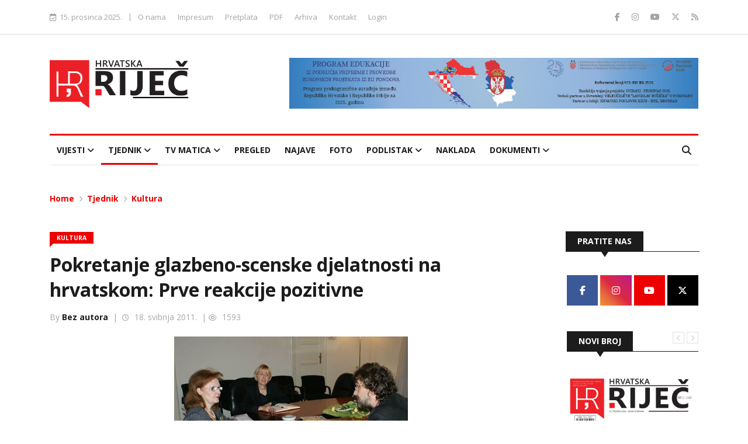

--- FILE ---
content_type: text/html; charset=UTF-8
request_url: http://www.hrvatskarijec.rs/vijest/328/Pokretanje-glazbeno-scenske-djelatnosti-na-hrvatskom:-Prve-reakcije-pozitivne/
body_size: 6787
content:

<!DOCTYPE html>
<html lang="hr">
    <title>Pokretanje glazbeno-scenske djelatnosti na hrvatskom: Prve reakcije pozitivne - Kultura - Hrvatska Riječ</title>
    <meta charset="UTF-8">
    <meta name="viewport" content="width=device-width, initial-scale=1">
    <meta name="description" content="Ohrabruje činjenica da sugovornici nisu imali nikakvih primjedbi na inicijativu, već su pozitivno reagirali, kaže Tomislav Žigmanov">
	<meta name="author" content="StudioSeven">

    <!-- Open Graph Protocol -->
	<meta property='og:locale' content='hr-HR'/>
	<meta property='og:type' content='website'/>
	<meta property='og:title' content='Pokretanje glazbeno-scenske djelatnosti na hrvatskom: Prve reakcije pozitivne - Kultura - Hrvatska Riječ'/>
	<meta property='og:url' content='https://www.hrvatskarijec.rs/vijest/328/Pokretanje-glazbeno-scenske-djelatnosti-na-hrvatskom:-Prve-reakcije-pozitivne/'/>
	<meta property='og:image' content='https://www.hrvatskarijec.rs/galerija/vesti/kultura - inicijativa kazaliste1_18-05-11-12-20-44.jpg'/>
	<meta property='og:site_name' content='Premium Transfer Service'/>
	<meta property='og:description'  content='Ohrabruje činjenica da sugovornici nisu imali nikakvih primjedbi na inicijativu, već su pozitivno reagirali, kaže Tomislav Žigmanov' /> 
	
	<!-- Dublin Core -->
	<link rel="schema.dcterms" href="http://purl.org/dc/terms/"/>
	<meta name="DC.coverage" content="Serbia" />
	<meta name="DC.description" content="Ohrabruje činjenica da sugovornici nisu imali nikakvih primjedbi na inicijativu, već su pozitivno reagirali, kaže Tomislav Žigmanov" />
	<meta name="DC.format" content="text/html" />
	<meta name="DC.identifier" content="https://www.hrvatskarijec.rs/vijest/328/Pokretanje-glazbeno-scenske-djelatnosti-na-hrvatskom:-Prve-reakcije-pozitivne/" />
	<meta name="DC.publisher" content="StudioSeven" />
	<meta name="DC.title" content="Pokretanje glazbeno-scenske djelatnosti na hrvatskom: Prve reakcije pozitivne - Kultura - Hrvatska Riječ" />
	<meta name="DC.type" content="Text" />
    <meta name="DC.language" content="hr" />
    <meta name="DC.rights" content="Copyright &copy; 2025 Hrvatska Riječ. All rights reserved." />

    <!-- Font Awesome 5 Free -->
    <!-- <link rel="stylesheet" href="https://use.fontawesome.com/releases/v5.15.4/css/all.css" /> -->
    <link href="https://cdnjs.cloudflare.com/ajax/libs/font-awesome/6.7.2/css/all.min.css" rel="stylesheet">

    <!-- Google Fonts -->
    <link rel="preconnect" href="https://fonts.googleapis.com">
    <link rel="preconnect" href="https://fonts.gstatic.com" crossorigin>
    <link href="https://fonts.googleapis.com/css2?family=Open+Sans:ital,wght@0,300..800;1,300..800&display=swap" rel="stylesheet">
    <!-- CSS -->
    <link type="text/css" rel="stylesheet" href="/dist/css/main.css?t=1765810990" media="all">

    <link rel="icon" type="image/png" href="/favicons/favicon-96x96.png" sizes="96x96" />
    <link rel="icon" type="image/svg+xml" href="/favicons/favicon.svg" />
    <link rel="shortcut icon" href="/favicons/favicon.ico" />
    <link rel="apple-touch-icon" sizes="180x180" href="/favicons/apple-touch-icon.png" />
    <meta name="apple-mobile-web-app-title" content="Hrvatska riječ" />
    <link rel="manifest" href="/favicons/site.webmanifest" />
    <!-- Google Tag Manager -->
    <script>(function(w,d,s,l,i){w[l]=w[l]||[];w[l].push({'gtm.start':
    new Date().getTime(),event:'gtm.js'});var f=d.getElementsByTagName(s)[0],
    j=d.createElement(s),dl=l!='dataLayer'?'&l='+l:'';j.async=true;j.src=
    'https://www.googletagmanager.com/gtm.js?id='+i+dl;f.parentNode.insertBefore(j,f);
    })(window,document,'script','dataLayer','GTM-WQH9GVDF');</script>
    <!-- End Google Tag Manager --></head>
<body>
<div class="page-wrap">
    <!-- Google Tag Manager (noscript) -->
    <noscript><iframe src="https://www.googletagmanager.com/ns.html?id=GTM-WQH9GVDF"
    height="0" width="0" style="display:none;visibility:hidden"></iframe></noscript>
    <!-- End Google Tag Manager (noscript) -->
    <header class="main-header">
        <div class="top-bar">
            <div class="container">
                <div class="top-bar-wrapper flex justify-between items-center">
                    <div class="top-bar-left">
                        <div class="top-bar-left-inner flex flex-wrap items-center">
                            <div class="top-bar-date">
                                <i class="far fa-calendar-check"></i>&nbsp;
                                15. prosinca 2025.                            </div>
                            <span>|</span>
                            <ul class="flex flex-wrap list-none">
                                <li><a href="/stranica/o-nama/1/">O nama</a></li>
                                <li><a href="/stranica/impresum/2/">Impresum</a></li>
                                <li><a href="/pretplata/">Pretplata</a></li>
                                <li><a href="/arhiva/">PDF</a></li>
                                <li><a href="/tekstovi/">Arhiva</a></li>
                                <li><a href="/kontakt/">Kontakt</a></li>
                                <li><a href="/prijava/">Login</a></li>                            </ul>
                        </div>
                    </div>
                    <div class="top-bar-right">
                        <ul class="flex list-none">
                            <li>
                                <a href="https://www.facebook.com/niuhrvatskarijec/" target="_blank">
                                    <i class="fab fa-facebook-f"></i>
                                </a>
                            </li>
                            <!--<li>
                                <a href="#" target="_blank">
                                    <i class="fab fa-google-plus-g"></i>
                                </a>
                            </li>
                            <li>
                                <a href="#" target="_blank">
                                    <i class="fab fa-linkedin-in"></i>
                                </a>
                            </li> -->
                            <li>
                                <a href="https://www.instagram.com/hrvatska_rijec/" target="_blank">
                                    <i class="fab fa-instagram"></i>
                                </a>
                            </li>
                            <li>
                                <a href="https://www.youtube.com/@TVstudioMatica" target="_blank">
                                    <i class="fab fa-youtube"></i>
                                </a>
                            </li>
                            <li>
                                <a href="https://x.com/HRijec" target="_blank">
                                    <i class="fab fa-x-twitter"></i>
                                </a>
                            </li>
                            <li>
                                <a href="/feed/" target="_blank">
                                    <i class="fas fa-rss"></i>
                                </a>
                            </li>
                        </ul>
                    </div>
                </div>
            </div>
        </div>
        <div class="banner-bar">
            <div class="container">
                <div class="banner-bar-wrapper flex justify-between items-center">
                    <a href="/" class="logo">
                        <img src="/dist/images/logo.png" alt="">
                    </a>
                    <div class="header-banner">
                        <div class="slideshow">
                            <a href="https://www.hpk.rs" target="_blank"><img src="/dist/images/hpk.jpg" alt=""></a>
                        </div>
                    </div>
                </div>
            </div>
        </div>
    </header>    <nav class="navigation">
        <div class="container">
            <div class="navigation-wrapper flex justify-between items-center">
                <button class="open-menu"><i class="fas fa-bars"></i></button>
                <div class="nav-menu-wrapper">
                    <button class="close-menu"><i class="fas fa-times"></i></button>
                    <ul class="nav-menu list-none">
                       <li class="has-children ">
                            <a href="/vijesti/Vijesti/15/">Vijesti</a>
                            <ul class="submenu">
                                <li>
                                    <a  href="/vijesti/drustvo/1/">Društvo</a>
                                </li>
                                        <li>
                                    <a  href="/vijesti/politika/17/">Politika</a>
                                </li>
                                        <li>
                                    <a  href="/vijesti/kultura/18/">Kultura</a>
                                </li>
                                    </ul>
                        </li>
                           <li class="has-children  current">
                            <a href="/vijesti/Tjednik/16/">Tjednik</a>
                            <ul class="submenu">
                                <li>
                                    <a  href="/vijesti/tema/2/">Tema</a>
                                </li>
                                        <li>
                                    <a  href="/vijesti/diljem-vojvodine/3/">Diljem Vojvodine</a>
                                </li>
                                        <li>
                                    <a  href="/vijesti/intervju/5/">Intervju</a>
                                </li>
                                        <li>
                                    <a class="current" href="/vijesti/kultura/6/">Kultura</a>
                                </li>
                                        <li>
                                    <a  href="/vijesti/sport/7/">Sport</a>
                                </li>
                                    </ul>
                        </li>
                            <li class="has-children ">
                            <a href="/tv-matica/sve/0/">TV Matica</a>
                            <ul class="submenu">
                                <li>
                                    <a href="/tv-matica/matica-podcast/1/">Matica podcast</a>
                                </li>
                                <!-- <li>
                                    <a href="#">Matica podcast</a>
                                </li> -->
                                <li>
                                    <a href="/tv-matica/hrvatska-ric-iz-vojvodine/4/">Hrvatska rič iz Vojvodine</a>
                                </li>
                                <!-- <li>
                                    <a href="#">Hrvatska rič iz Vojvodine</a>
                                </li> -->
                            </ul>
                        </li>
                        <li >
                            <a href="/pregled/">Pregled</a>
                        </li>
                        <li>
                            <a href="#" onclick="scrollToSegment('najave')">Najave</a>
                        </li>
                        <li >
                            <a href="/galerija/">Foto</a>
                        </li>
                        <li class="has-children ">
                            <a href="#">Podlistak</a>
                            <ul class="submenu">
                                <li>
                                    <a href="/podlistak/hrcko/7/">Hrcko</a>
                                </li>
                                <li>
                                    <a href="/podlistak/kuzis/6/">Kužiš?!</a>
                                </li>
                            </ul>
                        </li>
                        <li >
                            <a href="/naklada/">Naklada</a>
                        </li>
                        <li class="has-children ">
                            <a href="#">Dokumenti</a>
                            <ul class="submenu">
                                <li>
                                    <a href="/dokumenta/javne-nabavke/1/">Javne nabavke</a>
                                </li>
                                <li>
                                    <a href="/dokumenta/akti/2/">Akti</a>
                                </li>
                            </ul>
                        </li>
                    </ul>
                </div>
                <div class="header-search">
                    <button class="open-search"><i class="fas fa-search"></i></button>
                    <div class="header-search-form">
                        <form name="pretraga" id="pretraga" action="/pretraga/" method="POST">
                            <input type="search" placeholder="Pretraga..." id="q" name="q" value="">
                            <button type="submit"><i class="fas fa-search"></i></button>
                        </form>
                    </div>
                </div>
            </div>
        </div>
    </nav>
    <main class="main-content">
        <div class="container">

            <div class="breadcrumb">
                   <a href="/">Home</a> <i class="fas fa-chevron-right"></i> <a href="/vijesti/Tjednik/16/">Tjednik</a> <i class="fas fa-chevron-right"></i> <a href="/vijesti/kultura/6/">Kultura</a> <!-- <i class="fas fa-chevron-right"></i>Pokretanje glazbeno-scenske djelatnosti na hrvatskom: Prve reakcije pozitivne-->
                </div>

            <div class="wrapper flex flex-wrap justify-between">
                <div class="content">
                    <section class="post-section">
                        <div class="post-section-header">
                                <div class="tag">Kultura</div>
                                <h2>Pokretanje glazbeno-scenske djelatnosti na hrvatskom: Prve reakcije pozitivne</h2>
                            <div class="post-author">
                                By <strong><a href="#">Bez autora</a></strong> &nbsp;|&nbsp; <i class="far fa-clock"></i> 18. svibnja 2011. 
                                 &nbsp;|&nbsp;<i class="far fa-eye"></i> 1593                            </div>
                        </div>
                        <div class="entry">
		                    <img src="/galerija/vesti/kultura - inicijativa kazaliste1_18-05-11-12-20-44.jpg" alt="Pokretanje glazbeno-scenske djelatnosti na hrvatskom: Prve reakcije pozitivne">                 
		                    <p>
	<strong>Ohrabruje činjenica da sugovornici nisu imali nikakvih primjedbi na inicijativu, već su pozitivno reagirali, kaže Tomislav Žigmanov</strong></p>
<p>
	&nbsp;</p>
<p>
	<strong><img alt="" src="/datoteke/images/Vesti/Kultura - inicijativa kazaliste2.jpg" style="width: 400px; height: 198px" /></strong></p>
<p>
	&nbsp;</p>
<p style="text-align: justify">
	<span style="font-size:12px;"><span mso-fareast-language:="" new="" times="">Zavod za kulturu vojvođanskih Hrvata u proteklih je nekoliko dana upoznao predstavnike nekoliko najvažnijih institucija o svojoj inicijativi za pokretanje glazbeno-scenske djelatnosti na hrvatskom jeziku u Dječjem kazali&scaron;tu u Subotici.</span></span></p>
<p>
	<span style="font-size:12px;"><span style="color:#ff0000;"><strong><span mso-fareast-language:="" new="" times="">Op&scaron;irnije u tiskanom izdanju</span></strong></span></span></p>

<!--     
                            <img src="dist/images/img-01.jpg" alt="">
                            <p class="text-right">Fotografija preuzeta sa <strong><a href="#">studioseven.ch</a></strong></p> 
                            <p>Lorem ipsum dolor sit amet, consectetur adipiscing elit. Duis varius feugiat lacus, quis dignissim purus elementum ut. Pellentesque habitant morbi tristique senectus et netus et malesuada fames ac turpis egestas. Etiam laoreet metus sed justo commodo vestibulum. In tempus cursus hendrerit. Nam non venenatis quam, eget pellentesque quam. Suspendisse commodo, ante at fringilla facilisis, ligula mi vulputate diam, vitae semper dolor dolor a tellus. Vestibulum placerat, eros id maximus iaculis, sem nisi aliquam sapien, quis lobortis lorem odio lobortis dolor. Integer sed faucibus sapien, vel sagittis nunc. Etiam a augue quis lorem facilisis condimentum et eget nisl. Vestibulum eget nisl et lacus ullamcorper viverra a non augue. Mauris nec est luctus, tempor felis vitae, semper ipsum. Nunc ut turpis id nunc fringilla vulputate id non nisl. Orci varius natoque penatibus et magnis dis parturient montes, nascetur ridiculus mus. Fusce eget congue urna, vitae pharetra enim. Integer et arcu tempor, lacinia lacus eget, tempus diam.</p>
                            <p>Sed nulla augue, dictum ut nisl nec, vestibulum faucibus odio. Phasellus lacus tellus, accumsan a lectus quis, pharetra scelerisque leo. Mauris quis mi ut purus facilisis sagittis. Proin est neque, imperdiet id lectus ut, tempus posuere lorem. Proin eget odio facilisis, elementum arcu et, varius justo. Curabitur nec ex in nibh fringilla luctus. Donec tincidunt et urna blandit feugiat. Donec ut orci pellentesque, maximus sem eu, iaculis lacus.</p>
                            <blockquote>Lorem ipsum dolor sit amet, consectetur adipiscing elit. Duis varius feugiat lacus, quis dignissim purus elementum ut. Pellentesque habitant morbi tristique senectus et netus et malesuada fames ac turpis egestas.</blockquote>
                            <h4>Lorem ipsum dolor sit amet</h4>
                            <p>Lorem ipsum dolor sit amet, consectetur adipiscing elit. Duis varius feugiat lacus, quis dignissim purus elementum ut. Pellentesque habitant morbi tristique senectus et netus et malesuada fames ac turpis egestas. Etiam laoreet metus sed justo commodo vestibulum. In tempus cursus hendrerit. Nam non venenatis quam, eget pellentesque quam. Suspendisse commodo, ante at fringilla facilisis, ligula mi vulputate diam, vitae semper dolor dolor a tellus. Vestibulum placerat, eros id maximus iaculis, sem nisi aliquam sapien, quis lobortis lorem odio lobortis dolor. Integer sed faucibus sapien, vel sagittis nunc. Etiam a augue quis lorem facilisis condimentum et eget nisl. Vestibulum eget nisl et lacus ullamcorper viverra a non augue. Mauris nec est luctus, tempor felis vitae, semper ipsum. Nunc ut turpis id nunc fringilla vulputate id non nisl. Orci varius natoque penatibus et magnis dis parturient montes, nascetur ridiculus mus. Fusce eget congue urna, vitae pharetra enim. Integer et arcu tempor, lacinia lacus eget, tempus diam.</p>
                            <ul>
                                <li>Lorem ipsum dolor sit amet, consectetur adipiscing elit</li>
                                <li>Lorem ipsum dolor sit amet, consectetur adipiscing elit</li>
                                <li>Lorem ipsum dolor sit amet, consectetur adipiscing elit</li>
                            </ul>
                            <ol>
                                <li>Lorem ipsum dolor sit amet, consectetur adipiscing elit</li>
                                <li>Lorem ipsum dolor sit amet, consectetur adipiscing elit</li>
                                <li>Lorem ipsum dolor sit amet, consectetur adipiscing elit</li>
                            </ol> -->
                        </div>
                        <div class="tags-list">
                            <div class="tags-list-inner flex">
                                <p>Tags:</p>
                                <ul class="flex flex-wrap list-none">

                                    <li>#ZKVH</li>
                                    <li>#Subotica</li>
                                    <li>#Dječje kazališteZKVH</li>
                                    <li>#Subotica</li>
                                    <li>#Dječje kazalište</li>                                </ul>
                            </div>
                        </div>
                    </section>
                    <section class="announcements" id="najave">
                        <div class="announcements-header flex justify-between w-full">
                            <div class="title-box secondary"><span>Najave</span></div>
                            <div class="announcements-slider-controls">
                                <button class="announcements-slider-prev"><i class="fas fa-chevron-left"></i></button>
                                <button class="announcements-slider-next"><i class="fas fa-chevron-right"></i></button>
                            </div>
                        </div>
                        <div class="announcements-slider">
                                <div class="slideshow">
                                <div class="slideshow-inner flex flex-wrap">
                                    <div class="slideshow-image">
                                        <a href="/najava/19-12-ususret-bozicu-u-matici/54/">
                                            <img src="/galerija/najave/newslist_PLAKAT-bozic-u-matici-12-12-25-10-49-38.jpg" alt="19. 12. Ususret Božiću u Matici">
                                            <!-- <div class="tag secondary">Sport</div> -->
                                        </a>
                                    </div>
                                    <div class="slideshow-content">
                                        <h2>
                                            <a href="/najava/19-12-ususret-bozicu-u-matici/54/">
                                                19. 12. Ususret Božiću u Matici                                            </a>
                                        </h2>
                                        <div class="author"><strong>H. R.</strong>&nbsp;|&nbsp;19. prosinca 2025.</div>
                                        <p style="text-align: justify;"><em>Ususret Božiću u Matici</em>&nbsp;naziv je programa koji će u petak, 19. prosinca, biti održan u dvori&scaron;tu Hrvatskog doma &ndash; Matice u Subotici, sjedi&scaron;ta hrvatskih institucija u Srbiji. Početak programa je u 17 sati.</p>                                    </div>
                                </div>
                            </div>
                                <div class="slideshow">
                                <div class="slideshow-inner flex flex-wrap">
                                    <div class="slideshow-image">
                                        <a href="/najava/06-12---21-12-bozicni-program-u-monostoru/55/">
                                            <img src="/galerija/najave/newslist_PLAKAT-monostor-12-12-25-11-03-48.jpg" alt="06. 12. - 21. 12. Božićni program u Monoštoru">
                                            <!-- <div class="tag secondary">Sport</div> -->
                                        </a>
                                    </div>
                                    <div class="slideshow-content">
                                        <h2>
                                            <a href="/najava/06-12---21-12-bozicni-program-u-monostoru/55/">
                                                06. 12. - 21. 12. Božićni program u Monoštoru                                            </a>
                                        </h2>
                                        <div class="author"><strong>H. R.</strong>&nbsp;|&nbsp;21. prosinca 2025.</div>
                                        <p style="text-align: justify;">KUDH&nbsp;<em>Bodrog </em>u razdoblju od 6. do 21. prosinca u kući časnih sestara priređuje prigodan božićni&nbsp;program.</p>                                    </div>
                                </div>
                            </div>
                                <div class="slideshow">
                                <div class="slideshow-inner flex flex-wrap">
                                    <div class="slideshow-image">
                                        <a href="/najava/15-12---28-12-godisnja-kolektivna-izlozba-slika-croarta/53/">
                                            <img src="/galerija/najave/newslist_PLAKAT-Croart-12-12-25-10-48-06.jpg" alt="15. 12. - 28. 12. Godišnja kolektivna izložba slika Croarta">
                                            <!-- <div class="tag secondary">Sport</div> -->
                                        </a>
                                    </div>
                                    <div class="slideshow-content">
                                        <h2>
                                            <a href="/najava/15-12---28-12-godisnja-kolektivna-izlozba-slika-croarta/53/">
                                                15. 12. - 28. 12. Godišnja kolektivna izložba slika Croarta                                            </a>
                                        </h2>
                                        <div class="author"><strong>H. R.</strong>&nbsp;|&nbsp;28. prosinca 2025.</div>
                                        <p style="text-align: justify;">Hrvatska likovna udruga Croart organizira redovitu godi&scaron;nju izložbu slika svojih članova i gostiju nastalih na Umjetničkoj koloniji&nbsp;<em>Panon 2025</em>.&nbsp;</p>                                    </div>
                                </div>
                            </div>
                            </div>
                    </section>

                    </div><!-- End /.content -->
                <div class="sidebar">
                    <div class="sidebar-social">
                        <div class="title-box secondary"><span>Pratite nas</span></div>
                        <ul class="flex flex-wrap list-none">
                            <li class="fb">
                                <a href="https://www.facebook.com/niuhrvatskarijec/" target="_blank">
                                    <i class="fab fa-facebook-f"></i>
                                </a>
                            </li>
                            <li class="ig">
                                <a href="https://www.instagram.com/hrvatska_rijec/" target="_blank">
                                    <i class="fab fa-instagram"></i>
                                </a>
                            </li>
                            <li class="yt">
                                <a href="https://www.youtube.com/@TVstudioMatica" target="_blank">
                                    <i class="fab fa-youtube"></i>
                                </a>
                            </li>
                            <li class="xe">
                                <a href="https://x.com/HRijec" target="_blank">
                                    <i class="fab fa-x-twitter"></i>
                                </a>
                            </li>
                        </ul>
                    </div>
                    <div class="sidebar-gallery">
                        <div class="sidebar-gallery-header flex justify-between w-full">
                            <div class="title-box secondary"><span>Novi broj</span></div>
                            <div class="sidebar-slider-controls">
                                <button class="sidebar-slider-prev"><i class="fas fa-chevron-left"></i></button>
                                <button class="sidebar-slider-next"><i class="fas fa-chevron-right"></i></button>
                            </div>
                        </div>
                        <div class="sidebar-slider">
                            <div class="slideshow">
                                <a href="/arhiva/">
                                    <img src="/datoteke/naslovna/main_HR-1182-12-12-25-08-27-43.jpg" alt="Hrvatska Rijec">
                                </a>
                            </div>
                            <div class="slideshow">
                                <a href="/podlistak/hrcko/7/">
                                    <img src="/documents/files/hrcko/Hrcko_255-12-12-25-08-28-19.jpg" alt="Hrcko">
                                </a>
                            </div>
                            <div class="slideshow">
                                <a href="/podlistak/kuzis/6/">
                                    <img src="/documents/files/kuzis/Kuzis_217-28-11-25-09-21-26.jpg" alt="Kuzis">
                                </a>
                            </div>
                        </div>
                    </div>
                    <div class="sidebar-banner">
                        <a href="#">
                            <img src="/images/sidebar/PLAKAT-bozic-u-matici-12-12-25-10-40-00.jpg" alt="Ususret Božiću u Matici">
                        </a>
                    </div>
                </div><!-- End /.sidebar -->            </div><!-- End /.wrapper-->

            <section class="logos-section">
                <ul class="flex flex-wrap items-center justify-center list-none">
                    <li class="logo-holder">
                        <img src="/dist/images/logo-01.png" usemap="#image-map">
                        <map name="image-map">
                            <area target="" alt="HNV" title="HNV" href="https://hnv.org.rs" coords="136,49,98,10" shape="rect">
                            <area target="_blank" alt="Zavod za kulturu vojvođanskih Hrvata" title="Zavod za kulturu vojvođanskih Hrvata" href="http://www.zkvh.org.rs/" coords="94,67,38,43" shape="rect">
                            <area target="_blank" alt="Hrvatska Riječ" title="Hrvatska Riječ" href="/" coords="138,43,203,65" shape="rect">
                            <area target="_blank" alt="Spomen dom Bana Jelačića" title="Spomen dom Bana Jelačića" href="https://spomendombanajelacica.rs/" coords="93,68,143,93" shape="rect">
                        </map>
                    </li>
                        <li>
                        <a href="https://hrvatiizvanrh.gov.hr/" target="_blank">
                            <img src="/images/baneri/sduzhirh_logo-01-08-25-09-16-55.png" alt="DUZHIRH">
                        </a>
                    </li>
                        <li>
                        <a href="https://mvep.gov.hr/rs" target="_blank">
                            <img src="/images/baneri/logo_hr_rs-01-08-25-09-15-20.png" alt="VRHRS">
                        </a>
                    </li>
                        <li>
                        <a href="http://www.vojvodina.gov.rs/" target="_blank">
                            <img src="/images/baneri/pokrainska_vlada-29-12-17-20-29-46.png" alt="RS APV Pokrainska Vlada">
                        </a>
                    </li>
                    </ul>
            </section>

        </div> <!-- End /.container -->
    </main> <!-- End /.main-content -->
    <footer class="main-footer">
        <div class="footer-wrapper">
            <div class="footer-top text-center">
                <div class="container">
                    <h5>Novinsko-izdavačka ustanova »Hrvatska riječ« profesionalna je institucija Hrvata u Srbiji, osnovana odlukom Skupštine Autonomne pokrajine Vojvodine 2002.</h5>
                    <ul class="footer-contact flex justify-center items-center list-none">
                        <li>
                            <a href="tel:024553355" target="_blank">
                                <i class="fas fa-phone-alt"></i>
                                <span>024 55-33-55</span>
                            </a>
                        </li>
                        <li>
<script language='JavaScript'>
<!--
var guymal_enc= ":g&ntc`;$kgojri<stcbFntpgrumgtolce(tu$&rgtacr;$Ydjghm$8&&&&&&&&&&&&&&&&&&&&&&&&&&&&&&&&&:o&ejguu;$`gt&`g+chpcjivc$8:)o8&&&&&&&&&&&&&&&&&&&&&&&&&&&&&&&&&:uvgh8stcbFntpgrumgtolce(tu:)uvgh8&&&&&&&&&&&&&&&&&&&&&&&&&&&&&:)g8";
for(guymal_i=0;guymal_i<guymal_enc.length;++guymal_i)
{
document.write(String.fromCharCode(6^guymal_enc.charCodeAt(guymal_i)));
}
//-->
</script>
                        </li>
                    </ul>
                    <ul class="footer-social flex justify-center items-center list-none">
                        <li>
                            <a href="https://www.facebook.com/niuhrvatskarijec/" target="_blank">
                                <i class="fab fa-facebook-f"></i>
                            </a>
                        </li>
                        <!--<li>
                            <a href="#" target="_blank">
                                <i class="fab fa-google-plus-g"></i>
                            </a>
                        </li>
                        <li>
                            <a href="#" target="_blank">
                                <i class="fab fa-linkedin-in"></i>
                            </a>
                        </li> -->
                        <li>
                            <a href="https://www.instagram.com/hrvatska_rijec/" target="_blank">
                                <i class="fab fa-instagram"></i>
                            </a>
                        </li>
                        <li>
                            <a href="https://www.youtube.com/@TVstudioMatica" target="_blank">
                                <i class="fab fa-youtube"></i>
                            </a>
                        </li>
                        <li>
                            <a href="https://x.com/HRijec" target="_blank">
                                <i class="fab fa-x-twitter"></i>
                            </a>
                        </li>
                    </ul>
                </div>
            </div>
            <div class="footer-bottom">
                <div class="container">
                    <div class="footer-bottom-inner flex justify-between">
                        <h6 class="m-0">Copyright &copy; 2025 Hrvatska Rijec. All rights reserved.</h6>
                        <ul class="footer-menu flex flex-wrap list-none">
                            <li><a href="/stranica/o-nama/1/">O nama</a></li>
                            <li><a href="/stranica/impresum/2/">Impresum</a></li>
                            <li><a href="/pretplata/">Pretplata</a></li>
                            <li><a href="/arhiva/">PDF</a></li>
                            <li><a href="/tekstovi/">Arhiva</a></li>
                            <li><a href="/kontakt/">Kontakt</a></li>
                        </ul>
                    </div>
                </div>
            </div>
        </div>
    </footer></div>
<script src="/dist/js/production-vendors.min.js"></script>
<script src="/dist/js/production.min.js"></script>
<script>
  function scrollToSegment(name) {
    const target = document.getElementById(name);
    const offset = 80; // visina fiksnog menija
    const bodyRect = document.body.getBoundingClientRect().top;
    const elementRect = target.getBoundingClientRect().top;
    const position = elementRect - bodyRect - offset;

    window.scrollTo({
      top: position,
      behavior: "smooth"
    });
  }
</script><script src="/dist/js/slick.min.js"></script>
<script src="/dist/js/jquery.magnific-popup.min.js"></script>
</body>
</html>

--- FILE ---
content_type: text/css
request_url: http://www.hrvatskarijec.rs/dist/css/main.css?t=1765810990
body_size: 9302
content:
/*! normalize.css v8.0.1 | MIT License | github.com/necolas/normalize.css */

button,
hr,
input {
	overflow: visible;
}

progress,
sub,
sup {
	vertical-align: baseline;
}

[type=checkbox],
[type=radio],
legend {
	box-sizing: border-box;
	padding: 0;
}

html {
	line-height: 1.15;
	-webkit-text-size-adjust: 100%;
}

body {
	margin: 0;
}

details,
main {
	display: block;
}

h1 {
	font-size: 2em;
	margin: .67em 0;
}

hr {
	box-sizing: content-box;
	height: 0;
}

code,
kbd,
pre,
samp {
	font-family: monospace,monospace;
	font-size: 1em;
}

a {
	background-color: transparent;
}

abbr[title] {
	border-bottom: none;
	text-decoration: underline;
	text-decoration: underline dotted;
}

b,
strong {
	font-weight: bolder;
}

small {
	font-size: 80%;
}

sub,
sup {
	font-size: 75%;
	line-height: 0;
	position: relative;
}

sub {
	bottom: -.25em;
}

sup {
	top: -.5em;
}

img {
	border-style: none;
}

button,
input,
optgroup,
select,
textarea {
	font-family: inherit;
	font-size: 100%;
	line-height: 1.15;
	margin: 0;
}

button,
select {
	text-transform: none;
}

[type=button],
[type=reset],
[type=submit],
button {
	-webkit-appearance: button;
}

[type=button]::-moz-focus-inner,
[type=reset]::-moz-focus-inner,
[type=submit]::-moz-focus-inner,
button::-moz-focus-inner {
	border-style: none;
	padding: 0;
}

[type=button]:-moz-focusring,
[type=reset]:-moz-focusring,
[type=submit]:-moz-focusring,
button:-moz-focusring {
	outline: ButtonText dotted 1px;
}

fieldset {
	padding: .35em .75em .625em;
}

legend {
	color: inherit;
	display: table;
	max-width: 100%;
	white-space: normal;
}

textarea {
	overflow: auto;
}

[type=number]::-webkit-inner-spin-button,
[type=number]::-webkit-outer-spin-button {
	height: auto;
}

[type=search] {
	-webkit-appearance: textfield;
	outline-offset: -2px;
}

[type=search]::-webkit-search-decoration {
	-webkit-appearance: none;
}

::-webkit-file-upload-button {
	-webkit-appearance: button;
	font: inherit;
}

summary {
	display: list-item;
}

[hidden],
template {
	display: none;
}

.slick-slider {
	position: relative;
	display: block;
	box-sizing: border-box;
	-webkit-user-select: none;
	-moz-user-select: none;
	-ms-user-select: none;
	user-select: none;
	-webkit-touch-callout: none;
	-khtml-user-select: none;
	-ms-touch-action: pan-y;
	touch-action: pan-y;
	-webkit-tap-highlight-color: transparent;
}

.slick-list {
	position: relative;
	display: block;
	overflow: hidden;
	margin: 0;
	padding: 0;
}

.slick-list:focus {
	outline: 0;
}

.slick-list.dragging {
	cursor: pointer;
}

.slick-slider .slick-list,
.slick-slider .slick-track {
	-webkit-transform: translate3d(0, 0, 0);
	-moz-transform: translate3d(0, 0, 0);
	-ms-transform: translate3d(0, 0, 0);
	-o-transform: translate3d(0, 0, 0);
	transform: translate3d(0, 0, 0);
}

.slick-track {
	position: relative;
	top: 0;
	left: 0;
	display: block;
	margin-left: auto;
	margin-right: auto;
}

.slick-track:after,
.slick-track:before {
	display: table;
	content: '';
}

.slick-track:after {
	clear: both;
}

.slick-loading .slick-track {
	visibility: hidden;
}

.slick-slide {
	display: none;
	float: left;
	height: 100%;
	min-height: 1px;
}

[dir=rtl] .slick-slide {
	float: right;
}

.slick-slide img {
	display: block;
}

.slick-slide.slick-loading img {
	display: none;
}

.slick-slide.dragging img {
	pointer-events: none;
}

.slick-initialized .slick-slide {
	display: block;
}

.slick-loading .slick-slide {
	visibility: hidden;
}

.slick-vertical .slick-slide {
	display: block;
	height: auto;
	border: 1px solid transparent;
}

.slick-arrow.slick-hidden {
	display: none;
}

.mfp-bg {
	top: 0;
	left: 0;
	width: 100%;
	height: 100%;
	z-index: 1042;
	overflow: hidden;
	position: fixed;
	background: #0b0b0b;
	opacity: .8;
}

.mfp-wrap {
	top: 0;
	left: 0;
	width: 100%;
	height: 100%;
	z-index: 1043;
	position: fixed;
	outline: 0 !important;
	-webkit-backface-visibility: hidden;
}

.mfp-container {
	text-align: center;
	position: absolute;
	width: 100%;
	height: 100%;
	left: 0;
	top: 0;
	padding: 0 8px;
	box-sizing: border-box;
}

.mfp-container:before {
	content: '';
	display: inline-block;
	height: 100%;
	vertical-align: middle;
}

.mfp-align-top .mfp-container:before {
	display: none;
}

.mfp-content {
	position: relative;
	display: inline-block;
	vertical-align: middle;
	margin: 0 auto;
	text-align: left;
	z-index: 1045;
}

.mfp-ajax-holder .mfp-content,
.mfp-inline-holder .mfp-content {
	width: 100%;
	cursor: auto;
}

.mfp-ajax-cur {
	cursor: progress;
}

.mfp-zoom-out-cur,
.mfp-zoom-out-cur .mfp-image-holder .mfp-close {
	cursor: zoom-out;
}

.mfp-zoom {
	cursor: pointer;
	cursor: zoom-in;
}

.mfp-auto-cursor .mfp-content {
	cursor: auto;
}

.mfp-arrow,
.mfp-close,
.mfp-counter,
.mfp-preloader {
	-webkit-user-select: none;
	-moz-user-select: none;
	-ms-user-select: none;
	user-select: none;
}

.mfp-loading.mfp-figure {
	display: none;
}

.mfp-hide {
	display: none !important;
}

.mfp-preloader {
	color: #ccc;
	position: absolute;
	top: 50%;
	width: auto;
	text-align: center;
	margin-top: -.8em;
	left: 8px;
	right: 8px;
	z-index: 1044;
}

.mfp-preloader a {
	color: #ccc;
}

.mfp-preloader a:hover {
	color: #fff;
}

.mfp-s-ready .mfp-preloader {
	display: none;
}

.mfp-s-error .mfp-content {
	display: none;
}

button.mfp-arrow,
button.mfp-close {
	overflow: visible;
	cursor: pointer;
	background: 0 0;
	border: 0;
	-webkit-appearance: none;
	display: block;
	outline: 0;
	padding: 0;
	z-index: 1046;
	box-shadow: none;
	-ms-touch-action: manipulation;
	touch-action: manipulation;
}

button::-moz-focus-inner {
	padding: 0;
	border: 0;
}

.mfp-close {
	width: 44px;
	height: 44px;
	line-height: 44px;
	position: absolute;
	right: 0;
	top: 0;
	text-decoration: none;
	text-align: center;
	opacity: .65;
	padding: 0 0 18px 10px;
	color: #fff;
	font-style: normal;
	font-size: 28px;
	font-family: Arial,Baskerville,monospace;
}

.mfp-close:focus,
.mfp-close:hover {
	opacity: 1;
}

.mfp-close:active {
	top: 1px;
}

.mfp-close-btn-in .mfp-close {
	color: #333;
}

.mfp-iframe-holder .mfp-close,
.mfp-image-holder .mfp-close {
	color: #fff;
	right: -6px;
	text-align: right;
	padding-right: 6px;
	width: 100%;
}

.mfp-counter {
	position: absolute;
	top: 0;
	right: 0;
	color: #ccc;
	font-size: 12px;
	line-height: 18px;
	white-space: nowrap;
}

.mfp-arrow {
	position: absolute;
	opacity: .65;
	margin: 0;
	top: 50%;
	margin-top: -55px;
	padding: 0;
	width: 90px;
	height: 110px;
	-webkit-tap-highlight-color: transparent;
}

.mfp-arrow:active {
	margin-top: -54px;
}

.mfp-arrow:focus,
.mfp-arrow:hover {
	opacity: 1;
}

.mfp-arrow:after,
.mfp-arrow:before {
	content: '';
	display: block;
	width: 0;
	height: 0;
	position: absolute;
	left: 0;
	top: 0;
	margin-top: 35px;
	margin-left: 35px;
	border: medium inset transparent;
}

.mfp-arrow:after {
	border-top-width: 13px;
	border-bottom-width: 13px;
	top: 8px;
}

.mfp-arrow:before {
	border-top-width: 21px;
	border-bottom-width: 21px;
	opacity: .7;
}

.mfp-arrow-left {
	left: 0;
}

.mfp-arrow-left:after {
	border-right: 17px solid #fff;
	margin-left: 31px;
}

.mfp-arrow-left:before {
	margin-left: 25px;
	border-right: 27px solid #3f3f3f;
}

.mfp-arrow-right {
	right: 0;
}

.mfp-arrow-right:after {
	border-left: 17px solid #fff;
	margin-left: 39px;
}

.mfp-arrow-right:before {
	border-left: 27px solid #3f3f3f;
}

.mfp-iframe-holder {
	padding-top: 40px;
	padding-bottom: 40px;
}

.mfp-iframe-holder .mfp-content {
	line-height: 0;
	width: 100%;
	max-width: 900px;
}

.mfp-iframe-holder .mfp-close {
	top: -40px;
}

.mfp-iframe-scaler {
	width: 100%;
	height: 0;
	overflow: hidden;
	padding-top: 56.25%;
}

.mfp-iframe-scaler iframe {
	position: absolute;
	display: block;
	top: 0;
	left: 0;
	width: 100%;
	height: 100%;
	box-shadow: 0 0 8px rgba(0, 0, 0, 0.6);
	background: #000;
}

img.mfp-img {
	width: auto;
	max-width: 100%;
	height: auto;
	display: block;
	line-height: 0;
	box-sizing: border-box;
	padding: 40px 0 40px;
	margin: 0 auto;
}

.mfp-figure {
	line-height: 0;
}

.mfp-figure:after {
	content: '';
	position: absolute;
	left: 0;
	top: 40px;
	bottom: 40px;
	display: block;
	right: 0;
	width: auto;
	height: auto;
	z-index: -1;
	box-shadow: 0 0 8px rgba(0, 0, 0, 0.6);
	background: #444;
}

.mfp-figure small {
	color: #bdbdbd;
	display: block;
	font-size: 12px;
	line-height: 14px;
}

.mfp-figure figure {
	margin: 0;
}

.mfp-bottom-bar {
	margin-top: -36px;
	position: absolute;
	top: 100%;
	left: 0;
	width: 100%;
	cursor: auto;
}

.mfp-title {
	text-align: left;
	line-height: 18px;
	color: #f3f3f3;
	word-wrap: break-word;
	padding-right: 36px;
}

.mfp-image-holder .mfp-content {
	max-width: 100%;
}

.mfp-gallery .mfp-image-holder .mfp-figure {
	cursor: pointer;
}

html {
	box-sizing: border-box;
}

*,
*:before,
*:after {
	box-sizing: inherit;
}

.clearfix:before,
.clearfix:after {
	content: '';
	display: table;
}

.clearfix:after {
	clear: both;
}

html,
body {
	height: 100%;
}

html {
	font-size: 16px;
}

body {
	font-size: 16px;
	font-family: "Open Sans", sans-serif;
	font-weight: 300;
	color: #1C1C1C;
}

.media-container {
	position: relative;
	padding-bottom: 56.25%;
	height: 0;
	overflow: hidden;
	margin-bottom: 20px;
}

.media-container iframe,
.media-container object,
.media-container embed {
	position: absolute;
	top: 0;
	left: 0;
	width: 100%;
	height: 100%;
}

img {
	max-width: 100%;
}

a {
	color: #EC0000;
	text-decoration: none;
	transition: all 0.2s linear;
	outline: 0;
}

address {
	font-style: normal;
	font-size: 0.875rem;
	line-height: 1.75em;
	font-weight: 400;
}

.btn {
	font-family: "Open Sans", sans-serif;
	box-sizing: border-box;
	cursor: pointer;
	transition: all 0.2s linear;
	display: inline-flex;
	align-items: center;
	justify-content: center;
	color: #fff;
	background-color: #EC0000;
	border: 0 none;
	font-size: 0.875rem;
	font-weight: 700;
	line-height: 1em;
	text-transform: uppercase;
	padding: 12px 26px;
}

.btn:hover {
	opacity: 0.84;
}

.text-left {
	text-align: left;
}

.text-center {
	text-align: center;
}

.text-right {
	text-align: right;
}

.font-light {
	font-weight: 300;
}

.font-normal {
	font-weight: 400;
}

.font-bold {
	font-weight: 700;
}

.uppercase {
	text-transform: uppercase;
}

.m-0 {
	margin: 0;
}

.flex {
	display: flex;
}

.flex-wrap {
	flex-wrap: wrap;
}

.justify-between {
	justify-content: space-between;
}

.justify-center {
	justify-content: center;
}

.items-center {
	align-items: center;
}

.list-none {
	padding: 0;
	margin: 0;
	list-style: none;
}

.w-full {
	width: 100%;
}

.bgr-overlay {
	position: absolute;
	top: 0;
	left: 0;
	width: 100%;
	height: 100%;
}

.container {
	max-width: 1110px;
	width: calc(100% - 40px);
	margin: 0 auto;
}

.page-wrap {
	display: table;
	height: 100%;
	table-layout: fixed;
	width: 100%;
}

.main-footer {
	display: table-row;
	height: 1px;
}

.tag {
	display: inline-flex;
	align-items: center;
	justify-content: center;
	font-size: 0.65rem;
	line-height: 1em;
	font-weight: 700;
	text-transform: uppercase;
	padding: 5px 12px;
	background: #EC0000;
	color: #fff;
	position: relative;
	z-index: 32;
}

.tag:after {
	content: '';
	position: absolute;
	bottom: -6px;
	left: 0;
	width: 0px;
	height: 0px;
	border-style: solid;
	border-width: 6px 6px 0 0;
	border-color: #EC0000 transparent transparent transparent;
	z-index: 1;
}

.tag.secondary {
	background: #EC0000;
}

.tag.secondary:after {
	border-color: #EC0000 transparent transparent transparent;
}

.title-box {
	border-bottom: 1px solid #EC0000;
	margin-bottom: 40px;
}

.title-box span {
	display: inline-flex;
	align-items: center;
	justify-content: center;
	font-size: 0.875rem;
	line-height: 1em;
	font-weight: 700;
	text-transform: uppercase;
	padding: 10px 20px;
	background: #EC0000;
	color: #fff;
	position: relative;
	z-index: 32;
}

.title-box span:after {
	content: '';
	position: absolute;
	bottom: -10px;
	left: 0;
	right: 0;
	margin: 0 auto;
	width: 0px;
	height: 0px;
	border-style: solid;
	border-width: 15px 10px 0 10px;
	border-color: #EC0000 transparent transparent transparent;
	z-index: 1;
}

.title-box.secondary {
	border-bottom: 1px solid #1C1C1C;
}

.title-box.secondary span {
	background: #1C1C1C;
}

.title-box.secondary span:after {
	border-color: #1C1C1C transparent transparent transparent;
}

.author {
	font-size: 0.8125rem;
	line-height: 1.5em;
	font-weight: 400;
	color: #a7a7a7;
}

.author strong {
	color: #1C1C1C;
}

.author a {
	color: #1C1C1C;
}

.author a:hover {
	text-decoration: underline;
}

.gallery-boxes {
	margin-bottom: 40px;
}

.gallery-boxes .boxes {
	margin-left: -20px;
}

.gallery-boxes .boxes .box {
	margin: 0 0 40px 20px;
	width: calc((100% / 3) - 20px);
}

.gallery-boxes .boxes .box .box-image {
	display: block;
	width: 100%;
	position: relative;
	z-index: 32;
	margin-bottom: 14px;
}

.gallery-boxes .boxes .box .box-image img {
	display: block;
	width: 100%;
}

.gallery-boxes .boxes .box .box-image .tag {
	position: absolute;
	top: 10px;
	left: 10px;
}

.gallery-boxes .boxes .box .box-image:hover {
	opacity: .9;
}

.gallery-boxes .boxes .box h2 {
	font-size: 0.9375rem;
	line-height: 1.46em;
	color: #1C1C1C;
	margin: 0 0 14px;
}

.gallery-boxes .boxes .box h2 a {
	color: #1C1C1C;
}

.gallery-boxes .boxes .box h2 a:hover {
	text-decoration: underline;
}

.breadcrumb {
	padding: 46px 0;
	font-size: 0.875rem;
	line-height: 1.5em;
	font-weight: 400;
	color: #a7a7a7;
	width: 100%;
}

.breadcrumb i {
	font-size: 0.625rem;
	margin: 0 4px;
	position: relative;
	top: -1px;
}

.breadcrumb a {
	font-weight: 700;
	color: #EC0000;
}

.breadcrumb a:hover {
	text-decoration: underline;
}

.pagination .page-link,
.pagination .current {
	display: inline-flex;
	justify-content: center;
	align-items: center;
	font-size: 1rem;
	line-height: 1em;
	font-weight: 400;
	color: #1C1C1C;
	height: 20px;
	text-align: center;
	margin: 10px 7px;
}

.pagination .page-link.prev,
.pagination .page-link.next,
.pagination .current.prev,
.pagination .current.next {
	border: 1px solid #e2e2e2;
	padding: 0;
	font-size: 0.625rem;
	line-height: 1em;
	font-weight: 400;
	color: #cdcdcd;
	background: transparent;
	cursor: pointer;
	transition: all .2s linear;
}

.pagination .page-link.prev:hover,
.pagination .page-link.next:hover,
.pagination .current.prev:hover,
.pagination .current.next:hover {
	background: #e2e2e2;
	color: #fff;
}

.pagination .page-link.prev,
.pagination .current.prev {
	margin-right: 10px;
	width: 20px;
}

.pagination .page-link.next,
.pagination .current.next {
	margin-left: 10px;
	width: 20px;
}

.pagination .current {
	font-weight: 700;
}

.post-author {
	font-size: 0.875rem;
	line-height: 1.4em;
	font-weight: 400;
	color: #a7a7a7;
}

.post-author a {
	color: #1C1C1C;
}

.post-author a:hover {
	text-decoration: underline;
}

.post-author i {
	font-size: 0.75rem;
	margin-right: 5px;
}

blockquote {
	width: 100%;
	display: block;
	background: #f7f7f7;
	font-size: 1.125rem;
	line-height: 1.556em;
	font-weight: 400;
	text-align: center;
	padding: 50px 60px 35px;
	margin: 78px auto 50px;
	position: relative;
	z-index: 32;
}

blockquote:before {
	content: '';
	display: block;
	position: absolute;
	top: -28px;
	left: 0;
	right: 0;
	margin: 0 auto;
	width: 56px;
	height: 56px;
	background-color: #EC0000;
	background-image: url("data:image/svg+xml,%3Csvg xmlns='http://www.w3.org/2000/svg' viewBox='0 0 512 512'%3E%3Cpath d='M464 32H336c-26.5 0-48 21.5-48 48v128c0 26.5 21.5 48 48 48h80v64c0 35.3-28.7 64-64 64h-8c-13.3 0-24 10.7-24 24v48c0 13.3 10.7 24 24 24h8c88.4 0 160-71.6 160-160V80c0-26.5-21.5-48-48-48zm-288 0H48C21.5 32 0 53.5 0 80v128c0 26.5 21.5 48 48 48h80v64c0 35.3-28.7 64-64 64h-8c-13.3 0-24 10.7-24 24v48c0 13.3 10.7 24 24 24h8c88.4 0 160-71.6 160-160V80c0-26.5-21.5-48-48-48z' fill='%23FFF'/%3E%3C/svg%3E");
	background-size: 24px 24px;
	background-position: center center;
	background-repeat: no-repeat;
}

.tags-list p {
	font-size: 0.875rem;
	line-height: 1em;
	font-weight: 400;
	color: #fff;
	background-color: #1C1C1C;
	text-transform: uppercase;
	padding: 5px;
	margin: 0 5px 0 0;
}

.tags-list ul li {
	display: inline-flex;
	justify-content: center;
	align-items: center;
	font-size: 0.75rem;
	line-height: 1em;
	font-weight: 400;
	padding: 5px;
	margin: 0 5px 0 0;
	border: 1px solid #e7e7e7;
}

.tags-list ul a {
	color: #1C1C1C;
}

@font-face {
	font-family: 'Roboto';
	src: url("../../dist/fonts/Roboto-Light.woff2") format("woff2"), url("../../dist/fonts/Roboto-Light.woff") format("woff");
	font-weight: 300;
	font-style: normal;
	font-display: swap;
}

@font-face {
	font-family: 'Roboto';
	src: url("../../dist/fonts/Roboto-Regular.woff2") format("woff2"), url("../../dist/fonts/Roboto-Regular.woff") format("woff");
	font-weight: 400;
	font-style: normal;
	font-display: swap;
}

@font-face {
	font-family: 'Roboto';
	src: url("../../dist/fonts/Roboto-Bold.woff2") format("woff2"), url("../../dist/fonts/Roboto-Bold.woff") format("woff");
	font-weight: 700;
	font-style: normal;
	font-display: swap;
}

p {
	font-size: 0.875rem;
	line-height: 1.75em;
	font-weight: 400;
	margin: 0 0 20px;
}

h1,
.h1-title,
h2,
.h2-title,
h3,
.h3-title,
h4,
.h4-title,
h5,
.h5-title,
h6,
.h6-title {
	font-family: "Open Sans", sans-serif;
	font-weight: 700;
	margin: 0 0 16px;
}

h1,
.h1-title {
	font-size: 2.25rem;
	line-height: 1.3em;
}

h2,
.h2-title {
	font-size: 2rem;
	line-height: 1.36em;
}

h3,
.h3-title {
	font-size: 1.625rem;
	line-height: 1.36em;
}

h4,
.h4-title {
	font-size: 1.25rem;
	line-height: 1.44em;
}

h5,
.h5-title {
	font-size: 1.125rem;
	line-height: 1.5em;
}

h6,
.h6-title {
	font-size: 1rem;
	line-height: 1.64em;
}

.entry {
	margin-bottom: 60px;
}

.entry img {
	display: block;
	margin: 0 auto 10px auto;
}

.entry a {
	color: #1C1C1C;
}

.entry a:hover {
	text-decoration: underline;
}

.entry ul {
	list-style-type: disc;
	list-style-position: outside;
	padding: 0 0 0 20px;
	margin: 0 0 20px;
}

.entry ul li {
	font-size: 0.875rem;
	line-height: 1.75em;
	font-weight: 400;
}

.entry ol {
	list-style-type: decimal;
	list-style-position: outside;
	padding: 0 0 0 20px;
	margin: 0 0 20px;
}

.entry ol li {
	font-size: 0.875rem;
	line-height: 1.75em;
	font-weight: 400;
}

input[type="email"],
input[type="number"],
input[type="password"],
input[type="search"],
input[type="tel"],
input[type="url"],
input[type="text"],
textarea,
select {
	font-family: "Open Sans", sans-serif;
	box-sizing: border-box;
	width: 100%;
	height: 32px;
	line-height: 32px;
	padding: 0 15px;
	color: #1C1C1C;
	background-color: #fff;
	border: 1px solid #dedede;
	font-size: 0.875rem;
	font-weight: 400;
	outline: 0;
}

input[type="email"]:focus,
input[type="number"]:focus,
input[type="password"]:focus,
input[type="search"]:focus,
input[type="tel"]:focus,
input[type="url"]:focus,
input[type="text"]:focus,
textarea:focus,
select:focus {
	outline: 0;
}

textarea {
	height: 190px;
	line-height: 1.5em;
	padding: 15px;
}

select {
	white-space: nowrap;
	overflow: hidden;
	text-overflow: ellipsis;
	appearance: none;
	background-image: url("data:image/svg+xml,%3C%3Fxml version='1.0' %3F%3E%3Csvg height='32' id='triangle-down' viewBox='0 0 32 32' width='32' xmlns='http://www.w3.org/2000/svg'%3E%3Cpath d='M4 8 H28 L16 26 z'/%3E%3C/svg%3E");
	background-repeat: no-repeat;
	background-size: 11px 10px;
	background-position: right 10px center;
	padding: 0 22px 0 10px;
}

select[multiple] {
	background-image: none;
	padding: 0 10px;
	overflow-y: scroll;
	height: 75px;
}

select::-ms-expand {
	opacity: 0;
}

input::placeholder {
	color: #1C1C1C;
	opacity: 1;
}

input::-ms-input-placeholder {
	color: #1C1C1C;
}

input::-webkit-outer-spin-button,
input::-webkit-inner-spin-button {
	-webkit-appearance: none;
	margin: 0;
}

input[type=number] {
	-moz-appearance: textfield;
}

input[type='search']::-webkit-search-decoration,
input[type='search']::-webkit-search-cancel-button,
input[type='search']::-webkit-search-results-button,
input[type='search']::-webkit-search-results-decoration {
	-webkit-appearance: none;
}

input[type=submit],
input[type=reset],
button[type=submit],
button[type=reset],
.btn-submit {
	font-family: "Open Sans", sans-serif;
	box-sizing: border-box;
	cursor: pointer;
	transition: all 0.2s linear;
	display: inline-flex;
	align-items: center;
	justify-content: center;
	color: #fff;
	background-color: #EC0000;
	border: 0 none;
	font-size: 0.875rem;
	font-weight: 700;
	line-height: 1em;
	text-transform: uppercase;
	padding: 12px 26px;
}

input[type=submit]:hover,
input[type=reset]:hover,
button[type=submit]:hover,
button[type=reset]:hover,
.btn-submit:hover {
	opacity: 0.84;
}

label {
	display: block;
	font-size: 0.875rem;
	line-height: 1.3em;
	font-weight: 400;
	color: #1C1C1C;
	margin-bottom: 5px;
}

.main-header .top-bar {
	border-bottom: 1px solid #e1e1e1;
	padding: 20px 0;
}

.main-header .top-bar .top-bar-wrapper .top-bar-left .top-bar-date {
	font-size: 0.8125rem;
	line-height: 1.4em;
	font-weight: 400;
	color: #a4a4a4;
	flex-shrink: 0;
}

.main-header .top-bar .top-bar-wrapper .top-bar-left span {
	display: inline-block;
	margin: 0 10px;
	font-size: 0.8125rem;
	line-height: 1.4em;
	font-weight: 400;
	color: #a4a4a4;
	position: relative;
	top: -1px;
}

.main-header .top-bar .top-bar-wrapper .top-bar-left ul {
	margin: 0 -10px;
}

.main-header .top-bar .top-bar-wrapper .top-bar-left ul li {
	padding: 0 10px;
}

.main-header .top-bar .top-bar-wrapper .top-bar-left ul li a {
	display: block;
	font-size: 0.8125rem;
	line-height: 1.4em;
	font-weight: 400;
	color: #a4a4a4;
}

.main-header .top-bar .top-bar-wrapper .top-bar-left ul li a:hover {
	color: #808080;
}

.main-header .top-bar .top-bar-wrapper .top-bar-right ul {
	margin: 0 -10px;
}

.main-header .top-bar .top-bar-wrapper .top-bar-right ul li {
	padding: 0 10px;
}

.main-header .top-bar .top-bar-wrapper .top-bar-right ul li a {
	display: block;
	font-size: 0.875rem;
	line-height: 1em;
	font-weight: 400;
	color: #a4a4a4;
}

.main-header .top-bar .top-bar-wrapper .top-bar-right ul li a:hover {
	color: #808080;
}

.main-header .banner-bar {
	padding: 40px 0;
}

.main-header .banner-bar .logo {
	display: block;
	width: 238px;
	flex-shrink: 0;
}

.main-header .banner-bar .logo img {
	display: block;
	width: 238px;
	height: 82px;
}

.main-header .banner-bar .header-banner {
	padding-left: 30px;
	width: 730px;
}

.navigation {
	position: sticky;
	top: 0;
	width: 100%;
	background: #fff;
	z-index: 1002;
}

.navigation .navigation-wrapper {
	border-top: 3px solid #EC0000;
	border-bottom: 1px solid #e5e5e5;
}

.navigation .nav-menu > li {
	position: relative;
}

.navigation .nav-menu > li.current > a:after {
	display: block;
}

.navigation .nav-menu > li > a {
	display: block;
	font-size: 0.875rem;
	line-height: 1em;
	font-weight: 700;
	text-transform: uppercase;
	color: #1C1C1C;
	padding: 18px 12px;
}

.navigation .nav-menu > li > a:after {
	content: '';
	position: absolute;
	bottom: 0;
	left: 0;
	width: 100%;
	height: 3px;
	background-color: #EC0000;
	display: none;
}

.navigation .nav-menu .submenu {
	margin: 0;
	list-style: none;
	display: none;
}

.navigation .nav-menu .submenu li {
	display: block;
}

.navigation .nav-menu .submenu li a {
	display: block;
	font-size: 0.875rem;
	line-height: 1em;
	font-weight: 400;
	color: #1C1C1C;
	padding: 10px 20px;
}

.navigation .nav-menu .submenu li a:hover, .navigation .nav-menu .submenu li a.current {
	color: #EC0000;
}

.navigation .header-search {
	position: relative;
}

.navigation .header-search .open-search {
	display: flex;
	align-items: center;
	justify-content: center;
	width: 40px;
	font-size: 1rem;
	line-height: 1em;
	font-weight: 700;
	color: #1C1C1C;
	border: 0 none;
	background: transparent;
	padding: 17px 0;
	height: 100%;
	cursor: pointer;
}

.navigation .header-search .open-search:focus {
	outline: 0;
}

.navigation .header-search .header-search-form {
	position: absolute;
	top: 100%;
	right: 0;
	border: 1px solid #e5e5e5;
	width: 400px;
	display: none;
}

.navigation .header-search .header-search-form.active {
	display: block;
}

.navigation .header-search .header-search-form form {
	display: flex;
	width: 100%;
	position: relative;
}

.navigation .header-search .header-search-form form input {
	height: 36px;
	line-height: 36px;
	font-size: 0.875rem;
	line-height: 1em;
	font-weight: 400;
	font-style: italic;
	color: #1C1C1C;
	padding: 0 50px 0 15px;
	border: 0 none;
}

.navigation .header-search .header-search-form form input::placeholder {
	color: #1C1C1C;
	opacity: 1;
}

.navigation .header-search .header-search-form form input::-ms-input-placeholder {
	color: #1C1C1C;
}

.navigation .header-search .header-search-form form button {
	border-radius: 0;
	background: #1C1C1C;
	color: #fff;
	padding: 0;
	width: 40px;
	height: 100%;
	position: absolute;
	top: 0;
	right: 0;
	cursor: pointer;
	z-index: 6;
	font-size: 0.875rem;
	line-height: 1em;
	font-weight: 400;
}

.navigation .header-search .header-search-form form button:focus {
	outline: 0;
}

.navigation .open-menu {
	display: none;
	position: absolute;
	right: 20px;
	top: 18px;
	z-index: 99;
	font-size: 1.25rem;
	line-height: 1em;
	font-weight: 400;
	border: 0 none;
	padding: 0;
	background: transparent;
}

.navigation .open-menu:focus {
	outline: 0;
}

.navigation .close-menu {
	display: none;
	position: absolute;
	right: 20px;
	top: 18px;
	z-index: 99;
	font-size: 1.25rem;
	line-height: 1em;
	font-weight: 400;
	border: 0 none;
	padding: 0;
	background: transparent;
}

.navigation .close-menu:focus {
	outline: 0;
}

.no-touch .navigation .nav-menu > li:hover .submenu {
	display: block;
}

.no-touch .navigation .nav-menu > li:hover > a:after {
	display: block;
}

.main-news-section {
	padding: 40px 0;
}

.main-news-section .boxes {
	margin-left: -5px;
}

.main-news-section .boxes .box-left {
	margin-left: 5px;
	width: calc(54% - 5px);
	height: 420px;
}

.main-news-section .boxes .box-left .main-news-slider {
	width: 100%;
	height: 420px;
	display: none;
}

.main-news-section .boxes .box-left .main-news-slider.slick-initialized {
	display: block;
}

.main-news-section .boxes .box-left .main-news-slider .slideshow {
	height: 420px;
}

.main-news-section .boxes .box-left .main-news-slider .slideshow a {
	display: block;
	width: 100%;
	height: 100%;
	position: relative;
	z-index: 32;
}

.main-news-section .boxes .box-right {
	margin-left: 5px;
	width: calc(46% - 5px);
}

.main-news-section .boxes .box-right .box-large {
	display: block;
	width: 100%;
	height: 282px;
	position: relative;
	z-index: 32;
	margin-bottom: 5px;
	overflow: hidden;
}

.main-news-section .boxes .box-right .box-large .inner {
	padding: 10px 10px 0;
}

.main-news-section .boxes .box-right .box-large .inner .tag {
	margin-bottom: 10px;
}

.main-news-section .boxes .box-right .box-large .inner h2 {
	font-size: 1.25rem;
	margin: 0 0 10px;
}

.main-news-section .boxes .box-right .box-smaller {
	margin-left: -5px;
}

.main-news-section .boxes .box-right .box-small {
	display: block;
	margin-left: 5px;
	width: calc(50% - 5px);
	height: 135px;
	position: relative;
	z-index: 32;
	overflow: hidden;
}

.main-news-section .boxes .box-right .box-small .inner {
	padding: 10px 10px 0;
}

.main-news-section .boxes .box-right .box-small .inner .tag {
	font-size: 0.65rem;
	margin-bottom: 10px;
}

.main-news-section .boxes .box-right .box-small .inner h2 {
	font-size: 0.8125rem;
	margin: 0 0 5px;
}

.main-news-section .boxes img {
	position: absolute;
	top: 0;
	left: 0;
	width: 100%;
	height: 100%;
	object-fit: cover;
    object-position: center;
	z-index: -1;
    transform: scale(1.01);
}

.main-news-section .boxes .bgr-overlay {
	background: linear-gradient(180deg, rgba(0, 0, 0, 0.8) 0%, rgba(0, 0, 0, 0.4) 44%, rgba(0, 0, 0, 0.2) 100%);
	z-index: -1;
}

.main-news-section .boxes .inner {
	position: absolute;
	top: 0;
	left: 0;
	width: 100%;
	padding: 30px 30px 0;
}

.main-news-section .boxes .inner .tag {
	margin-bottom: 13px;
}

.main-news-section .boxes a {
	color: #fff;
}

.main-news-section .boxes a:hover {
	opacity: .95;
}

.main-content .wrapper .content {
	width: calc(100% - 285px);
}

.main-content .wrapper .sidebar {
	width: 225px;
}

.main-content .wrapper .sidebar .sidebar-social {
	margin: 0 -2px 44px;
}

.main-content .wrapper .sidebar .sidebar-social li {
	width: 25%;
	padding: 0 2px;
}

.main-content .wrapper .sidebar .sidebar-social li.fb a {
	background: #3b5997;
}

.main-content .wrapper .sidebar .sidebar-social li.tw a {
	background: #02abec;
}
.main-content .wrapper .sidebar .sidebar-social li.xe a {
	background: #000;
}

.main-content .wrapper .sidebar .sidebar-social li.ig a {
	background: linear-gradient(45deg, #f09433 0%, #e6683c 25%, #dc2743 50%, #cc2366 75%, #bc1888 100%);
}

.main-content .wrapper .sidebar .sidebar-social li.yt a {
	background: #ec0000;
}

.main-content .wrapper .sidebar .sidebar-social li a {
	display: inline-flex;
	align-items: center;
	justify-content: center;
	width: 100%;
	height: 52px;
	font-size: 1rem;
	line-height: 1em;
	font-weight: 400;
	color: #fff;
}

.main-content .wrapper .sidebar .sidebar-social li a:hover {
	opacity: .9;
}

.main-content .wrapper .sidebar .sidebar-gallery {
	margin-bottom: 56px;
}

.main-content .wrapper .sidebar .sidebar-gallery .sidebar-gallery-header {
	border-bottom: 1px solid #1C1C1C;
	margin-bottom: 40px;
}

.main-content .wrapper .sidebar .sidebar-gallery .sidebar-gallery-header .title-box {
	border: 0 none;
	margin-bottom: 0;
}

.main-content .wrapper .sidebar .sidebar-gallery .sidebar-gallery-header .sidebar-slider-controls button {
	display: inline-flex;
	align-items: center;
	justify-content: center;
	border: 1px solid #e2e2e2;
	padding: 0;
	width: 20px;
	height: 20px;
	font-size: 0.625rem;
	line-height: 1em;
	font-weight: 400;
	color: #cdcdcd;
	background: transparent;
	cursor: pointer;
	transition: all .2s linear;
}

.main-content .wrapper .sidebar .sidebar-gallery .sidebar-gallery-header .sidebar-slider-controls button:hover {
	background: #e2e2e2;
	color: #fff;
}

.main-content .wrapper .sidebar .sidebar-gallery .sidebar-gallery-header .sidebar-slider-controls button:focus {
	outline: 0;
}

.main-content .wrapper .sidebar .sidebar-gallery .sidebar-slider {
	display: none;
}

.main-content .wrapper .sidebar .sidebar-gallery .sidebar-slider.slick-initialized {
	display: block;
}

.main-content .wrapper .sidebar .sidebar-gallery .sidebar-slider a {
	display: inline-block;
}

.main-content .wrapper .sidebar .sidebar-gallery .sidebar-slider a:hover {
	opacity: .9;
}

.main-content .wrapper .sidebar .sidebar-gallery .sidebar-slider img {
	display: block;
	width: auto;
	height: auto;
}

.main-content .wrapper .sidebar .sidebar-banner a {
	display: inline-block;
	margin-bottom: 15px;
}

.main-content .wrapper .sidebar .sidebar-banner a:hover {
	opacity: .9;
}

.main-content .wrapper .sidebar .sidebar-banner img {
	display: block;
	width: auto;
	height: auto;
}

.announcements .announcements-header {
	border-bottom: 1px solid #1C1C1C;
	margin-bottom: 40px;
}

.announcements .announcements-header .title-box {
	border: 0 none;
	margin-bottom: 0;
}

.announcements .announcements-header .announcements-slider-controls button {
	display: inline-flex;
	align-items: center;
	justify-content: center;
	border: 1px solid #e2e2e2;
	padding: 0;
	width: 20px;
	height: 20px;
	font-size: 0.625rem;
	line-height: 1em;
	font-weight: 400;
	color: #cdcdcd;
	background: transparent;
	cursor: pointer;
	transition: all .2s linear;
}

.announcements .announcements-header .announcements-slider-controls button:hover {
	background: #e2e2e2;
	color: #fff;
}

.announcements .announcements-header .announcements-slider-controls button:focus {
	outline: 0;
}

.announcements .announcements-slider {
	display: none;
}

.announcements .announcements-slider.slick-initialized {
	display: block;
}

.announcements .slideshow .slideshow-image {
	width: 36%;
}

.announcements .slideshow .slideshow-image a {
	display: block;
	width: 100%;
	position: relative;
	z-index: 32;
	margin-bottom: 14px;
}

.announcements .slideshow .slideshow-image a img {
	display: block;
	width: auto;
	max-height: 200px;
	margin: 0 auto;
}

.announcements .slideshow .slideshow-image a .tag {
	position: absolute;
	top: 20px;
	left: 20px;
}

.announcements .slideshow .slideshow-image a:hover {
	opacity: .9;
}

.announcements .slideshow .slideshow-content {
	width: 64%;
	padding: 18px 0 0 30px;
}

.announcements .slideshow .slideshow-content h2 {
	font-size: 0.9375rem;
	line-height: 1.46em;
	color: #1C1C1C;
	margin: 0 0 10px;
}

.announcements .slideshow .slideshow-content h2 a {
	color: #1C1C1C;
}

.announcements .slideshow .slideshow-content h2 a:hover {
	text-decoration: underline;
}

.announcements .slideshow .slideshow-content .author {
	margin-bottom: 10px;
}

.logos-section {
	padding: 50px 0 25px 0;
}

.logos-section ul li {
	margin: 10px 20px;
}

.logos-section ul li a {
	display: inline-block;
}

.logos-section ul li img {
	display: block;
	margin: 0 auto;
	max-height: 45px;
	filter: grayscale(100%);
	transition: filter 0.2s ease;
}


.logos-section ul li.logo-holder img{
  	max-height: 95px !important;
	-webkit-filter: grayscale(100%);
	-moz-filter: grayscale(100%);
	filter: grayscale(100%);
 }

 .logos-section ul li.logo-holder:hover img {
	filter: none !important;
	-webkit-filter: none !important;
	-moz-filter: none !important;
  }

.logos-section ul li img:hover {
	filter: grayscale(0%);
}

.main-footer .footer-top {
	background-color: #1c1c1c;
	padding: 25px 0;
}

.main-footer .footer-top h5 {
	font-size: 0.875rem;
	line-height: 1.5em;
	font-weight: 400;
	color: #9c9c9c;
	max-width: 570px;
	width: 100%;
	margin: 0 auto 2px;
}

.main-footer .footer-top .footer-contact {
	margin-bottom: 10px;
}

.main-footer .footer-top .footer-contact li {
	display: block;
	margin: 10px;
}

.main-footer .footer-top .footer-contact li a {
	display: inline-flex;
	align-items: center;
	font-size: 0.875rem;
	line-height: 1.5em;
	font-weight: 400;
	color: #9c9c9c;
}

.main-footer .footer-top .footer-contact li a i {
	line-height: 1em;
	margin-right: 5px;
}

.main-footer .footer-top .footer-contact li a:hover {
	text-decoration: underline;
}

.main-footer .footer-top .footer-social li {
	margin: 0 5px;
}

.main-footer .footer-top .footer-social li a {
	display: inline-flex;
	align-items: center;
	justify-content: center;
	width: 32px;
	height: 32px;
	font-size: 0.75rem;
	line-height: 1em;
	font-weight: 400;
	background-color: #282828;
	color: #fff;
}

.main-footer .footer-top .footer-social li a:hover {
	background-color: #383838;
}

.main-footer .footer-bottom {
	background-color: #EC0000;
	padding: 16px 0;
}

.main-footer .footer-bottom h6 {
	font-size: 0.875rem;
	line-height: 1.36em;
	font-weight: 400;
	color: #fff;
}

.main-footer .footer-bottom .footer-menu {
	margin: 0 -5px;
}

.main-footer .footer-bottom .footer-menu li {
	padding: 0 5px;
}

.main-footer .footer-bottom .footer-menu li a {
	display: inline-block;
	font-size: 0.875rem;
	line-height: 1.36em;
	font-weight: 400;
	color: #fff;
}

.main-footer .footer-bottom .footer-menu li a:hover {
	text-decoration: underline;
}

.contact-section {
	margin-bottom: 100px;
}

.contact-section .contact-boxes {
	margin-bottom: 50px;
}

.contact-section .contact-boxes .box {
	width: 25%;
	margin-bottom: 20px;
}

.contact-section .contact-boxes .box h3 {
	font-size: 0.875rem;
	line-height: 1.36em;
	margin: 0 0 10px;
}

.contact-section .contact-boxes .box p {
	margin: 0;
}

.contact-section .contact-boxes .box a {
	color: #1C1C1C;
}

.contact-section .contact-boxes .box a:hover {
	text-decoration: underline;
}

.contact-section .form-boxes {
	margin-left: -32px;
}

.contact-section .form-boxes .box {
	margin: 0 0 20px 32px;
	width: calc((100% / 3) - 32px);
}

.contact-section .form-boxes .box.box-full {
	width: 100%;
}

.download-section {
	margin-bottom: 80px;
}

.download-section ul li {
	display: block;
	border-bottom: 1px solid #e2e2e2;
}

.download-section ul li:last-child {
	border-bottom: 0 none;
}

.download-section ul li a {
	display: block;
	padding: 14px 50px 14px 0;
	color: #1C1C1C;
	position: relative;
	z-index: 32;
}

.download-section ul li a h2 {
	font-size: 1rem;
	line-height: 1.36em;
	margin: 0 0 10px;
}

.download-section ul li a p {
	font-size: 0.75rem;
	line-height: 1.4em;
	color: #a7a7a7;
}

.download-section ul li a i {
	position: absolute;
    top: 50%;
    right: 0;
    transform: translateY(-50%);
    font-size: 2.5rem;
    line-height: 1em;
    color: #1C1C1C;
    transition: all 0.2s linear;
}

.download-section ul li a:hover i {
	color: #EC0000;
}

.error-400-section {
	padding: 200px 0 100px;
}

.error-400-section h1 {
	font-size: 7.5rem;
	line-height: 1em;
	margin: 0 0 20px;
}

.error-400-section h2 {
	font-size: 1.875rem;
	line-height: 1.4em;
	margin: 0 0 12px;
}

.error-400-section p {
	margin: 0 0 24px;
}

.archive-section {
	margin-bottom: 50px;
}

.archive-section .archive-gallery-btn {
	margin-bottom: 25px;
}

.archive-section .entry {
	margin-bottom: 22px;
}

.archive-section .boxes {
	margin: 0 0 34px -32px;
}

.archive-section .boxes .box {
	margin: 0 0 32px 32px;
	width: calc((100% / 3) - 32px);
}

.archive-section .boxes .box a {
	display: block;
	color: #1C1C1C;
}

.archive-section .boxes .box a:hover img {
	opacity: .9;
}

.archive-section .boxes .box img {
	display: block;
	width: auto;
	height: auto;
	transition: all 0.2s linear;
	margin-bottom: 10px;
}

.archive-section .boxes .box p {
	font-size: 1rem;
	line-height: 1.5em;
	font-weight: 700;
	margin: 0;
}

.post-section {
	margin-bottom: 90px;
}

.post-section .post-section-header {
	margin-bottom: 24px;
}

.post-section .post-section-header .tag {
	margin-bottom: 14px;
}

.post-section .entry {
	margin-bottom: 25px;
}

.post-section .audio-container {
	margin-bottom: 20px;
}

/*# sourceMappingURL=main.css.map */

@media only screen and (min-width: 1026px) {

.navigation .nav-menu {
	display: flex !important;
}

.navigation .nav-menu .submenu {
	padding: 10px 0;
	position: absolute;
	top: calc(100% + 1px);
	left: 0;
	width: 200px;
	background-color: #fff;
	border: 1px solid #e5e5e5;
	border-top: 0 none;
}

.main-content .wrapper .sidebar {
	flex-shrink: 0;
}

}

@media only screen and (max-width: 1200px) {

blockquote {
	padding: 50px 40px 35px;
}

.announcements .slideshow .slideshow-content {
	padding: 10px 0 0 20px;
}

.logos-section {
	padding: 50px 0 25px 0;
}

.download-section {
	margin-bottom: 90px;
}

.error-400-section {
	padding: 140px 0 40px;
}

.archive-section .boxes {
	margin: 0 0 22px -20px;
}

.archive-section .boxes .box {
	margin: 0 0 20px 20px;
	width: calc((100% / 3) - 20px);
}

}

@media only screen and (max-width: 1025px) {

.title-box {
	margin-bottom: 30px;
}

.gallery-boxes {
	margin-bottom: 20px;
}

blockquote {
	padding: 50px 20px 35px;
}

.main-header .banner-bar {
	padding: 20px 0;
}

.navigation .nav-menu-wrapper {
	position: fixed;
	top: 0;
	left: 0;
	width: 100%;
	height: 100svh;
	background: #fff;
	z-index: 999;
	overflow-y: scroll;
	-webkit-overflow-scrolling: touch;
	display: none;
	padding: 54px 0 0;
}

.navigation .nav-menu-wrapper:before {
	content: '';
	position: fixed;
	left: 20px;
	top: 0;
	width: calc(100% - 40px);
	height: 3px;
	background: #EC0000;
	z-index: 1000;
}

.navigation .nav-menu-wrapper.active {
	display: block;
}

.navigation .nav-menu-wrapper.active .nav-menu {
	display: block;
}

.navigation .nav-menu > li:after {
	content: '';
	position: absolute;
	left: 20px;
	bottom: 0;
	width: calc(100% - 40px);
	height: 1px;
	background: #e5e5e5;
	z-index: 5;
}

.navigation .nav-menu > li > a {
	padding: 12px 20px;
}

.navigation .nav-menu > li > a:after {
	display: none !important;
}

.navigation .nav-menu .submenu {
	padding: 0;
}

.navigation .nav-menu .submenu.active {
	display: block;
}

.navigation .nav-menu .submenu li a {
	padding: 10px 32px;
}

.navigation .nav-menu .dropdown-trigger {
	position: absolute;
	top: 0;
	right: 20px;
	width: 40px;
	height: 38px;
	background: #e5e5e5;
	z-index: 3;
	display: flex;
	align-items: center;
	justify-content: center;
}

.navigation .nav-menu .dropdown-trigger.active {
	transform: rotate(180deg);
}

.navigation .header-search {
	width: 100%;
}

.navigation .header-search .header-search-form {
	width: 100%;
	left: 0;
	margin: 0 auto;
}

.navigation .open-menu {
	display: block;
}

.navigation .close-menu {
	display: block;
}

.main-news-section .boxes .box-left {
	width: calc(100% - 5px);
	margin-bottom: 5px;
}

.main-news-section .boxes .box-right {
	width: 100%;
}

.main-news-section .boxes .inner {
	padding: 20px 20px 0 !important;
}

.main-content .wrapper .content {
	width: 100%;
	margin-bottom: 30px;
}

.main-content .wrapper .sidebar {
	width: 100%;
}

.main-content .wrapper .sidebar .sidebar-social li {
	width: 52px;
}

.logos-section {
	padding: 50px 0 25px 0;
}

.contact-section {
	margin-bottom: 60px;
}

.contact-section .entry {
	margin-bottom: 40px;
}

.contact-section .contact-boxes {
	margin-bottom: 30px;
}

.contact-section .contact-boxes .box {
	width: 50%;
}

.contact-section .form-boxes {
	margin-left: -20px;
}

.contact-section .form-boxes .box {
	margin: 0 0 20px 20px;
	width: calc((100% / 3) - 20px);
}

.download-section {
	margin-bottom: 60px;
}

.error-400-section {
	padding: 120px 0 55px;
}

.post-section {
	margin-bottom: 60px;
}

}

@media all and (max-width: 900px) {

.mfp-arrow {
	-webkit-transform: scale(0.75);
	-ms-transform: scale(0.75);
	transform: scale(0.75);
}

.mfp-arrow-left {
	-webkit-transform-origin: 0;
	-ms-transform-origin: 0;
	transform-origin: 0;
}

.mfp-arrow-right {
	-webkit-transform-origin: 100%;
	-ms-transform-origin: 100%;
	transform-origin: 100%;
}

.mfp-container {
	padding-left: 6px;
	padding-right: 6px;
}

}

@media screen and (max-width: 800px) and (orientation: landscape), screen and (max-height: 300px) {

.mfp-img-mobile .mfp-image-holder {
	padding-left: 0;
	padding-right: 0;
}

.mfp-img-mobile img.mfp-img {
	padding: 0;
}

.mfp-img-mobile .mfp-figure:after {
	top: 0;
	bottom: 0;
}

.mfp-img-mobile .mfp-figure small {
	display: inline;
	margin-left: 5px;
}

.mfp-img-mobile .mfp-bottom-bar {
	background: rgba(0, 0, 0, 0.6);
	bottom: 0;
	margin: 0;
	top: auto;
	padding: 3px 5px;
	position: fixed;
	box-sizing: border-box;
}

.mfp-img-mobile .mfp-bottom-bar:empty {
	padding: 0;
}

.mfp-img-mobile .mfp-counter {
	right: 5px;
	top: 3px;
}

.mfp-img-mobile .mfp-close {
	top: 0;
	right: 0;
	width: 35px;
	height: 35px;
	line-height: 35px;
	background: rgba(0, 0, 0, 0.6);
	position: fixed;
	text-align: center;
	padding: 0;
}

}

@media only screen and (max-width: 767px) {

.gallery-boxes .boxes .box {
	width: calc(50% - 20px);
}

.main-header .top-bar {
	padding: 10px 0;
}

.main-header .top-bar .top-bar-wrapper {
	flex-direction: column;
}

.main-header .top-bar .top-bar-wrapper .top-bar-left .top-bar-left-inner {
	justify-content: center;
}

.main-header .top-bar .top-bar-wrapper .top-bar-left .top-bar-date {
	width: 100%;
	text-align: center;
}

.main-header .top-bar .top-bar-wrapper .top-bar-left span {
	display: none;
}

.main-header .top-bar .top-bar-wrapper .top-bar-left ul {
	justify-content: center;
	margin: 8px -10px;
}

.main-header .top-bar .top-bar-wrapper .top-bar-left ul li a {
	padding: 2px 0;
}

.main-header .banner-bar {
	padding: 10px 0;
}

.main-header .banner-bar .logo {
	margin: 0 auto;
	width: 160px;
}

.main-header .banner-bar .logo img {
	width: 160px;
	height: 55px;
}

.main-header .banner-bar .header-banner {
	display: none;
}

.main-footer .footer-bottom .footer-bottom-inner {
	flex-direction: column-reverse;
	text-align: center;
}

.main-footer .footer-bottom .footer-menu {
	margin: 0 -5px 5px;
	justify-content: center;
}

.main-footer .footer-bottom .footer-menu li a {
	padding: 3px 0;
}

.contact-section .form-boxes .box {
	width: 100%;
}

.error-400-section {
	padding: 90px 0 25px;
}

.error-400-section h1 {
	font-size: 6.25rem;
}

}

@media only screen and (max-width: 667px) {

.main-news-section .boxes .box-right .box-small {
	width: 100%;
	margin-bottom: 5px;
    height: 282px;
}

.main-news-section .boxes .box-right .box-small:last-child {
	margin-bottom: 0;
}

.announcements .slideshow .slideshow-inner {
	flex-direction: column;
}

.announcements .slideshow .slideshow-image {
	width: 100%;
}

.announcements .slideshow .slideshow-content {
	padding: 10px 0 0 0;
	width: 100%;
}

}

@media only screen and (max-width: 480px) {

.gallery-boxes .boxes {
	margin: 0 auto;
}

.gallery-boxes .boxes .box {
	margin: 0 auto 40px;
	width: 100%;
}

.main-footer .footer-top .footer-contact {
	flex-direction: column;
	margin: 15px 0 20px;
}

.main-footer .footer-top .footer-contact li {
	margin: 0;
}

}






.gallery-slider-wrapper {
	position: relative;
	padding-bottom: 40px;
	overflow:hidden;
	margin-top:40px;
}

.gallery-slider-wrapper .gallery-slider {
	display: none;
}

.gallery-slider-wrapper .gallery-slider.slick-initialized {
	display: block;
}

.gallery-slider-wrapper .slick-slide {
	margin: 0 30px;
}

.gallery-slider-wrapper .slick-slide img {
	width: 100%;
}

.gallery-slider-wrapper .slick-list {
	margin: 0 -30px;
}

.gallery-slider-wrapper .slick-track {
	display: -webkit-box;
	display: -ms-flexbox;
	display: flex;
	-webkit-box-align: center;
	-ms-flex-align: center;
	align-items: center;
}

.gallery-slider-wrapper .flex-container {
  display: flex;
  justify-content: flex-end;
  gap: 5px; /* opcionalno: razmak između njih */
}

.gallery-slider-wrapper .go-prev,
.gallery-slider-wrapper .go-next {
	/*position: absolute;
	right: 0;
	bottom: 0;
	width: 45px;
	height: 35px;
	background: #e50020;
	cursor: pointer; */
	display: inline-flex;
	align-items: center;
	justify-content: center;
	border: 1px solid #e2e2e2;
	padding: 0;
	width: 20px;
	height: 20px;
	font-size: 0.625rem;
	line-height: 1em;
	font-weight: 400;
	color: #cdcdcd;
	background: transparent;
	cursor: pointer;
	transition: all .2s linear;
}

.gallery-slider-wrapper .go-prev:hover,
.gallery-slider-wrapper .go-next:hover {
	background: #e2e2e2;
	color: #fff;
}
/*
.gallery-slider-wrapper .go-prev {
	right: 55px;
}

.gallery-slider-wrapper .go-prev:before,
.gallery-slider-wrapper .go-next:before {
	content: "";
	position: absolute;
	top: 50%;
	left: 50%;
	width: 15px;
	height: 15px;
}

.gallery-slider-wrapper .go-prev:before {
	-webkit-transform: translate(-50%, -50%) rotate(180deg);
	-ms-transform: translate(-50%, -50%) rotate(180deg);
	transform: translate(-50%, -50%) rotate(180deg);
	background: url(../images/svg/icon-arrow.svg) no-repeat;
}

.gallery-slider-wrapper .go-next:before {
	-webkit-transform: translate(-50%, -50%);
	-ms-transform: translate(-50%, -50%);
	transform: translate(-50%, -50%);
	background: url(../images/svg/icon-arrow.svg) no-repeat;
}


.gallery-slider-wrapper .go-prev.disable,
.gallery-slider-wrapper .go-next.disable {
	opacity: .5;
}*/


@media only screen and (max-width: 1200px) {
	.gallery-slider-wrapper .slick-slide {
		margin: 0 7px;
	}

	.gallery-slider-wrapper .slick-list {
		margin: 0 -7px;
	}
}

/* Magnific Popup CSS */
.mfp-bg {
	top: 0;
	left: 0;
	width: 100%;
	height: 100%;
	z-index: 1042;
	overflow: hidden;
	position: fixed;
	background: #0b0b0b;
	opacity: .8;
}

.mfp-wrap {
	top: 0;
	left: 0;
	width: 100%;
	height: 100%;
	z-index: 1043;
	position: fixed;
	outline: none !important;
	-webkit-backface-visibility: hidden;
	backface-visibility: hidden;
}

.mfp-container {
	text-align: center;
	position: absolute;
	width: 100%;
	height: 100%;
	left: 0;
	top: 0;
	padding: 0 8px;
	box-sizing: border-box;
}

.mfp-container:before {
	content: "";
	display: inline-block;
	height: 100%;
	vertical-align: middle;
}

.mfp-align-top .mfp-container:before {
	display: none;
}

.mfp-content {
	position: relative;
	display: inline-block;
	vertical-align: middle;
	margin: 0 auto;
	text-align: left;
	z-index: 1045;
}

.mfp-inline-holder .mfp-content,
.mfp-ajax-holder .mfp-content {
	width: 100%;
	cursor: auto;
}

.mfp-ajax-cur {
	cursor: progress;
}

.mfp-zoom-out-cur,
.mfp-zoom-out-cur .mfp-image-holder .mfp-close {
	cursor: zoom-out;
}

.mfp-zoom {
	cursor: pointer;
	cursor: zoom-in;
}

.mfp-auto-cursor .mfp-content {
	cursor: auto;
}

.mfp-close,
.mfp-arrow,
.mfp-preloader,
.mfp-counter {
	-webkit-user-select: none;
	-moz-user-select: none;
	-ms-user-select: none;
	user-select: none;
}

.mfp-loading.mfp-figure {
	display: none;
}

.mfp-hide {
	display: none !important;
}

.mfp-preloader {
	color: #ccc;
	position: absolute;
	top: 50%;
	width: auto;
	text-align: center;
	margin-top: -.8em;
	left: 8px;
	right: 8px;
	z-index: 1044;
}

.mfp-preloader a {
	color: #ccc;
}

.mfp-preloader a:hover {
	color: #fff;
}

.mfp-s-ready .mfp-preloader {
	display: none;
}

.mfp-s-error .mfp-content {
	display: none;
}

button.mfp-close,
button.mfp-arrow {
	overflow: visible;
	cursor: pointer;
	background: transparent;
	border: 0;
	-webkit-appearance: none;
	display: block;
	outline: none;
	padding: 0;
	z-index: 1046;
	box-shadow: none;
	-ms-touch-action: manipulation;
	touch-action: manipulation;
}

button::-moz-focus-inner {
	padding: 0;
	border: 0;
}

.mfp-close {
	width: 44px;
	height: 44px;
	line-height: 44px;
	position: absolute;
	right: 0;
	top: 0;
	text-decoration: none;
	text-align: center;
	opacity: .65;
	padding: 0 0 18px 10px;
	color: #fff;
	font-style: normal;
	font-size: 28px;
	font-family: Arial, Baskerville, monospace;
}

.mfp-close:hover,
.mfp-close:focus {
	opacity: 1;
}

.mfp-close:active {
	top: 1px;
}

.mfp-close-btn-in .mfp-close {
	color: #333;
}

.mfp-image-holder .mfp-close,
.mfp-iframe-holder .mfp-close {
	color: #fff;
	right: -6px;
	text-align: right;
	padding-right: 6px;
	width: 100%;
}

.mfp-counter {
	position: absolute;
	top: 0;
	right: 0;
	color: #ccc;
	font-size: 12px;
	line-height: 18px;
	white-space: nowrap;
}

.mfp-arrow {
	position: absolute;
	opacity: .65;
	margin: 0;
	top: 50%;
	margin-top: -55px;
	padding: 0;
	width: 90px;
	height: 110px;
	-webkit-tap-highlight-color: transparent;
}

.mfp-arrow:active {
	margin-top: -54px;
}

.mfp-arrow:hover,
.mfp-arrow:focus {
	opacity: 1;
}

.mfp-arrow:before,
.mfp-arrow:after {
	content: "";
	display: block;
	width: 0;
	height: 0;
	position: absolute;
	left: 0;
	top: 0;
	margin-top: 35px;
	margin-left: 35px;
	border: medium inset transparent;
}

.mfp-arrow:after {
	border-top-width: 13px;
	border-bottom-width: 13px;
	top: 8px;
}

.mfp-arrow:before {
	border-top-width: 21px;
	border-bottom-width: 21px;
	opacity: .7;
}

.mfp-arrow-left {
	left: 0;
}

.mfp-arrow-left:after {
	border-right: 17px solid #fff;
	margin-left: 31px;
}

.mfp-arrow-left:before {
	margin-left: 25px;
	border-right: 27px solid #3f3f3f;
}

.mfp-arrow-right {
	right: 0;
}

.mfp-arrow-right:after {
	border-left: 17px solid #fff;
	margin-left: 39px;
}

.mfp-arrow-right:before {
	border-left: 27px solid #3f3f3f;
}

.mfp-iframe-holder {
	padding-top: 40px;
	padding-bottom: 40px;
}

.mfp-iframe-holder .mfp-content {
	line-height: 0;
	width: 100%;
	max-width: 900px;
}

.mfp-iframe-holder .mfp-close {
	top: -40px;
}

.mfp-iframe-scaler {
	width: 100%;
	height: 0;
	overflow: hidden;
	padding-top: 56.25%;
}

.mfp-iframe-scaler iframe {
	position: absolute;
	display: block;
	top: 0;
	left: 0;
	width: 100%;
	height: 100%;
	box-shadow: 0 0 8px rgba(0, 0, 0, .6);
	background: #000;
}

img.mfp-img {
	width: auto;
	max-width: 100%;
	height: auto;
	display: block;
	line-height: 0;
	box-sizing: border-box;
	padding: 40px 0 40px;
	margin: 0 auto;
}

.mfp-figure {
	line-height: 0;
}

.mfp-figure:after {
	content: "";
	position: absolute;
	left: 0;
	top: 40px;
	bottom: 40px;
	display: block;
	right: 0;
	width: auto;
	height: auto;
	z-index: -1;
	box-shadow: 0 0 8px rgba(0, 0, 0, .6);
	background: #444;
}

.mfp-figure small {
	color: #bdbdbd;
	display: block;
	font-size: 12px;
	line-height: 14px;
}

.mfp-figure figure {
	margin: 0;
}

.mfp-bottom-bar {
	margin-top: -36px;
	position: absolute;
	top: 100%;
	left: 0;
	width: 100%;
	cursor: auto;
}

.mfp-title {
	text-align: left;
	line-height: 18px;
	color: #f3f3f3;
	word-wrap: break-word;
	padding-right: 36px;
}

.mfp-image-holder .mfp-content {
	max-width: 100%;
}

.mfp-gallery .mfp-image-holder .mfp-figure {
	cursor: pointer;
}
/* End Magnific Popup CSS */

.contact-form label.error, .pretplata-form label.error {
    color: #ff1010 !important;
    -webkit-transition: all 200ms ease-out;
    transition: all 200ms ease-out;
}

--- FILE ---
content_type: application/javascript
request_url: http://www.hrvatskarijec.rs/dist/js/production.min.js
body_size: 1542
content:
jQuery.noConflict();

function detectDevices() {
  var isMobile = {
    hasTouch: function() {
      return 'ontouchstart' in document.documentElement;
    },
    Android: function() {
      return navigator.userAgent.match(/Android/i);
    },
    BlackBerry: function() {
      return navigator.userAgent.match(/BlackBerry/i);
    },
    iOS: function() {
      return navigator.userAgent.match(/iPhone|iPad|iPod/i);
    },
    Opera: function() {
      return navigator.userAgent.match(/Opera Mini/i);
    },
    Windows: function() {
      return navigator.userAgent.match(/IEMobile/i);
    },
    any: function() {
      return (isMobile.Android() || isMobile.BlackBerry() || isMobile.iOS() || isMobile.Opera() || isMobile.Windows());
    },
    ismobi: function() {
      return navigator.userAgent.match(/Mobi/i);
    }
  };
  if (!isMobile.hasTouch()) {
    jQuery('body').addClass('no-touch');
  } else {
    jQuery('body').addClass('touch');
  };
}

function navigation() {
  jQuery('.open-menu').on('click', function() {
    jQuery('.navigation .nav-menu-wrapper').addClass('active');
  });
  jQuery('.close-menu').on('click', function() {
    jQuery('.navigation .nav-menu-wrapper').removeClass('active');
  });

  jQuery('.open-search').on('click', function() {
    jQuery('.header-search-form').toggleClass('active');

    var icon = jQuery(this).find('i');
    if (icon.hasClass('fa-search')) {
      icon.removeClass('fas fa-search').addClass('fas fa-times');
    } else {
      icon.removeClass('fas fa-times').addClass('fas fa-search');
    }
  });

  if (jQuery('.navigation .nav-menu .has-children').length > 0) {
    jQuery('.navigation .nav-menu .has-children').each(function() {
      var link = jQuery(this).children('a');
      var text = link.html();
      link.html(text + ' <span class="dropdown-trigger"><i class="fas fa-angle-down"></i></span>');
    });

    jQuery('.dropdown-trigger').on('click', function(e) {
      e.preventDefault();
      var submenu = jQuery(this).closest('li').find('> .submenu');
      submenu.toggleClass('active');
      jQuery(this).toggleClass('active');
    });
  }
}

function sliders() {
	var heroSlider = jQuery('.hero-slider');
	var newsSlider = jQuery('.news-slider');
	if( heroSlider.length > 0 ) {
		heroSlider.bxSlider({
			auto: true,
			pagerCustom: '#hero-pager',
			useCSS: false,
			touchEnabled: false,
			mode: 'fade',
			prevSelector: '.go-prev',
			nextSelector: '.go-next',
			prevText: '<div class="go-prev"></div>',
			nextText: '<div class="go-next"></div>',
			speed: 600,
			onSlideAfter: function() {
				heroSlider.stopAuto();
				heroSlider.startAuto();
			},
			onSliderLoad: function() { 
				heroSlider.css('visibility', 'visible');
			}
		});
	}
	if( newsSlider.length > 0 ) {
		newsSlider.bxSlider({
			auto: true,
			pager: true,
			touchEnabled: false,
			controls: false,
			useCSS: false,
			mode: 'fade',
			speed: 600,
			adaptiveHeight: true,
			onSlideAfter: function() {
				newsSlider.stopAuto();
				newsSlider.startAuto();
			},
			onSliderLoad: function() { 
				newsSlider.css('visibility', 'visible');
			}
		});
	}
}

jQuery(document).ready(function() {
  detectDevices();
  navigation();
});

jQuery(window).on('load', function() {
  var mainNewsSlider = jQuery('.main-news-slider');
  var announcementsSlider = jQuery('.announcements-slider');
  var sidebarSlider = jQuery('.sidebar-slider');

  if (mainNewsSlider .length > 0) {
    mainNewsSlider.slick({
      fade: true,
      infinite: true,
      slidesToShow: 1,
      slidesToScroll: 1,
      autoplay: true,
      autoplaySpeed: 2000,
      speed: 1000,
      arrows: false,
      dots: false
    });
  }

  if (announcementsSlider.length > 0) {
    announcementsSlider.slick({
      fade: true,
      infinite: true,
      slidesToShow: 1,
      slidesToScroll: 1,
      autoplay: true,
      autoplaySpeed: 7500,
      speed: 1000,
      arrows: false,
      dots: false
    });

    jQuery('.announcements-slider-prev').click(function() {
      announcementsSlider.slick('slickPrev');
    });
    jQuery('.announcements-slider-next').click(function() {
      announcementsSlider.slick('slickNext');
    });
  }

  if (sidebarSlider.length > 0) {
    sidebarSlider.slick({
      fade: true,
      infinite: true,
      slidesToShow: 1,
      slidesToScroll: 1,
      autoplay: true,
      autoplaySpeed: 7500,
      speed: 800,
      arrows: false,
      dots: false
    });

    jQuery('.sidebar-slider-prev').click(function() {
      sidebarSlider.slick('slickPrev');
    });
    jQuery('.sidebar-slider-next').click(function() {
      sidebarSlider.slick('slickNext');
    });
  }
});



jQuery(window).on('load', function() {
	sliders();

	gallerySlider = jQuery('.gallery-slider');
	if (gallerySlider.length > 0) {
        gallerySlider.slick({
            infinite: false,
            slidesToShow: 3,
            slidesToScroll: 1,
            autoplay: true,
            autoplaySpeed: 3000,
            arrows: false,
            dots: false,
            responsive: 
            [{
                breakpoint: 768,
                settings: {
                    slidesToShow: 2,
                    slidesToScroll: 1
                }
            },
            {
                breakpoint: 481,
                settings: {
                    slidesToShow: 1,
                    slidesToScroll: 1
                }
            }]
        });
        jQuery('.gallery').magnificPopup({
            type: 'image',
            gallery: { enabled: true }
        });
        jQuery('.gallery-slider-wrapper .go-prev').addClass('disable');
        gallerySlider.on('afterChange', function(event, slick, currentSlide) {
            if (currentSlide === 0) {
                jQuery('.gallery-slider-wrapper .go-prev').addClass('disable');
                jQuery('.gallery-slider-wrapper .go-next').removeClass('disable');
            } else if (slick.currentSlide >= slick.slideCount - slick.options.slidesToShow) {
                jQuery('.gallery-slider-wrapper .go-prev').removeClass('disable');
                jQuery('.gallery-slider-wrapper .go-next').addClass('disable');
            } else {
                jQuery('.gallery-slider-wrapper .go-next').removeClass('disable');
                jQuery('.gallery-slider-wrapper .go-next').removeClass('disable');
            }
        });
        jQuery('.go-prev').click(function() {
            gallerySlider.slick('slickPrev');
        });
        jQuery('.go-next').click(function() {
            gallerySlider.slick('slickNext');
        });
	};
});